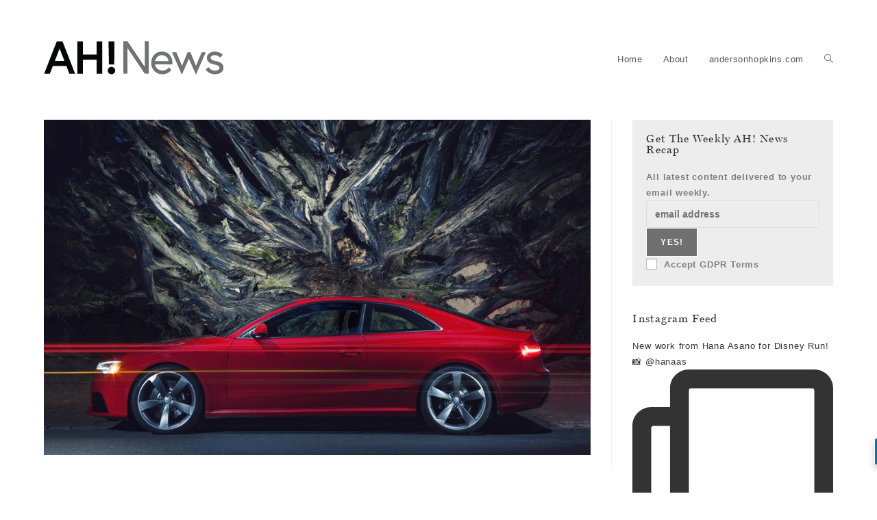

--- FILE ---
content_type: text/html; charset=UTF-8
request_url: https://blog.andersonhopkins.com/anderson-hopkins-now-representing-photographer-alex-bernstein/audi_rs51/
body_size: 20476
content:
<!DOCTYPE html>
<html class="html" lang="en-US">
<head>
	<meta charset="UTF-8">
	<link rel="profile" href="https://gmpg.org/xfn/11">

	<meta name='robots' content='index, follow, max-image-preview:large, max-snippet:-1, max-video-preview:-1' />
<meta name="viewport" content="width=device-width, initial-scale=1">
	<!-- This site is optimized with the Yoast SEO plugin v26.8 - https://yoast.com/product/yoast-seo-wordpress/ -->
	<title>Audi_RS51 - AH NEWS</title>
	<link rel="canonical" href="https://blog.andersonhopkins.com/anderson-hopkins-now-representing-photographer-alex-bernstein/audi_rs51/" />
	<meta property="og:locale" content="en_US" />
	<meta property="og:type" content="article" />
	<meta property="og:title" content="Audi_RS51 - AH NEWS" />
	<meta property="og:url" content="https://blog.andersonhopkins.com/anderson-hopkins-now-representing-photographer-alex-bernstein/audi_rs51/" />
	<meta property="og:site_name" content="AH NEWS" />
	<meta property="article:publisher" content="https://www.facebook.com/Anderson-Hopkins-30771679956/" />
	<meta property="og:image" content="https://blog.andersonhopkins.com/anderson-hopkins-now-representing-photographer-alex-bernstein/audi_rs51" />
	<meta property="og:image:width" content="1024" />
	<meta property="og:image:height" content="628" />
	<meta property="og:image:type" content="image/jpeg" />
	<meta name="twitter:card" content="summary_large_image" />
	<meta name="twitter:site" content="@andhopnyc" />
	<script type="application/ld+json" class="yoast-schema-graph">{"@context":"https://schema.org","@graph":[{"@type":"WebPage","@id":"https://blog.andersonhopkins.com/anderson-hopkins-now-representing-photographer-alex-bernstein/audi_rs51/","url":"https://blog.andersonhopkins.com/anderson-hopkins-now-representing-photographer-alex-bernstein/audi_rs51/","name":"Audi_RS51 - AH NEWS","isPartOf":{"@id":"https://blog.andersonhopkins.com/#website"},"primaryImageOfPage":{"@id":"https://blog.andersonhopkins.com/anderson-hopkins-now-representing-photographer-alex-bernstein/audi_rs51/#primaryimage"},"image":{"@id":"https://blog.andersonhopkins.com/anderson-hopkins-now-representing-photographer-alex-bernstein/audi_rs51/#primaryimage"},"thumbnailUrl":"https://blog.andersonhopkins.com/wp-content/uploads/2015/01/Audi_RS51.jpg","datePublished":"2015-01-13T15:01:16+00:00","breadcrumb":{"@id":"https://blog.andersonhopkins.com/anderson-hopkins-now-representing-photographer-alex-bernstein/audi_rs51/#breadcrumb"},"inLanguage":"en-US","potentialAction":[{"@type":"ReadAction","target":["https://blog.andersonhopkins.com/anderson-hopkins-now-representing-photographer-alex-bernstein/audi_rs51/"]}]},{"@type":"ImageObject","inLanguage":"en-US","@id":"https://blog.andersonhopkins.com/anderson-hopkins-now-representing-photographer-alex-bernstein/audi_rs51/#primaryimage","url":"https://blog.andersonhopkins.com/wp-content/uploads/2015/01/Audi_RS51.jpg","contentUrl":"https://blog.andersonhopkins.com/wp-content/uploads/2015/01/Audi_RS51.jpg","width":1024,"height":628},{"@type":"BreadcrumbList","@id":"https://blog.andersonhopkins.com/anderson-hopkins-now-representing-photographer-alex-bernstein/audi_rs51/#breadcrumb","itemListElement":[{"@type":"ListItem","position":1,"name":"Home","item":"https://blog.andersonhopkins.com/"},{"@type":"ListItem","position":2,"name":"Anderson Hopkins now representing photographer Alex Bernstein","item":"https://blog.andersonhopkins.com/anderson-hopkins-now-representing-photographer-alex-bernstein/"},{"@type":"ListItem","position":3,"name":"Audi_RS51"}]},{"@type":"WebSite","@id":"https://blog.andersonhopkins.com/#website","url":"https://blog.andersonhopkins.com/","name":"AH NEWS","description":"Anderson Hopkins","publisher":{"@id":"https://blog.andersonhopkins.com/#organization"},"potentialAction":[{"@type":"SearchAction","target":{"@type":"EntryPoint","urlTemplate":"https://blog.andersonhopkins.com/?s={search_term_string}"},"query-input":{"@type":"PropertyValueSpecification","valueRequired":true,"valueName":"search_term_string"}}],"inLanguage":"en-US"},{"@type":"Organization","@id":"https://blog.andersonhopkins.com/#organization","name":"AH NEWS","url":"https://blog.andersonhopkins.com/","logo":{"@type":"ImageObject","inLanguage":"en-US","@id":"https://blog.andersonhopkins.com/#/schema/logo/image/","url":"https://blog.andersonhopkins.com/wp-content/uploads/2019/04/AH-News-150.png","contentUrl":"https://blog.andersonhopkins.com/wp-content/uploads/2019/04/AH-News-150.png","width":523,"height":150,"caption":"AH NEWS"},"image":{"@id":"https://blog.andersonhopkins.com/#/schema/logo/image/"},"sameAs":["https://www.facebook.com/Anderson-Hopkins-30771679956/","https://x.com/andhopnyc","https://www.instagram.com/andersonhopkins/"]}]}</script>
	<!-- / Yoast SEO plugin. -->


<link rel='dns-prefetch' href='//stats.wp.com' />
<link rel='dns-prefetch' href='//v0.wordpress.com' />
<link rel='preconnect' href='//c0.wp.com' />
<link rel="alternate" type="application/rss+xml" title="AH NEWS &raquo; Feed" href="https://blog.andersonhopkins.com/feed/" />
<link rel="alternate" type="application/rss+xml" title="AH NEWS &raquo; Comments Feed" href="https://blog.andersonhopkins.com/comments/feed/" />
<link rel="alternate" title="oEmbed (JSON)" type="application/json+oembed" href="https://blog.andersonhopkins.com/wp-json/oembed/1.0/embed?url=https%3A%2F%2Fblog.andersonhopkins.com%2Fanderson-hopkins-now-representing-photographer-alex-bernstein%2Faudi_rs51%2F" />
<link rel="alternate" title="oEmbed (XML)" type="text/xml+oembed" href="https://blog.andersonhopkins.com/wp-json/oembed/1.0/embed?url=https%3A%2F%2Fblog.andersonhopkins.com%2Fanderson-hopkins-now-representing-photographer-alex-bernstein%2Faudi_rs51%2F&#038;format=xml" />
<style id='wp-img-auto-sizes-contain-inline-css'>
img:is([sizes=auto i],[sizes^="auto," i]){contain-intrinsic-size:3000px 1500px}
/*# sourceURL=wp-img-auto-sizes-contain-inline-css */
</style>
<link rel='stylesheet' id='sbi_styles-css' href='https://blog.andersonhopkins.com/wp-content/plugins/instagram-feed/css/sbi-styles.min.css?ver=6.10.0' media='all' />
<style id='wp-emoji-styles-inline-css'>

	img.wp-smiley, img.emoji {
		display: inline !important;
		border: none !important;
		box-shadow: none !important;
		height: 1em !important;
		width: 1em !important;
		margin: 0 0.07em !important;
		vertical-align: -0.1em !important;
		background: none !important;
		padding: 0 !important;
	}
/*# sourceURL=wp-emoji-styles-inline-css */
</style>
<link rel='stylesheet' id='wp-block-library-css' href='https://c0.wp.com/c/6.9/wp-includes/css/dist/block-library/style.min.css' media='all' />
<style id='wp-block-library-theme-inline-css'>
.wp-block-audio :where(figcaption){color:#555;font-size:13px;text-align:center}.is-dark-theme .wp-block-audio :where(figcaption){color:#ffffffa6}.wp-block-audio{margin:0 0 1em}.wp-block-code{border:1px solid #ccc;border-radius:4px;font-family:Menlo,Consolas,monaco,monospace;padding:.8em 1em}.wp-block-embed :where(figcaption){color:#555;font-size:13px;text-align:center}.is-dark-theme .wp-block-embed :where(figcaption){color:#ffffffa6}.wp-block-embed{margin:0 0 1em}.blocks-gallery-caption{color:#555;font-size:13px;text-align:center}.is-dark-theme .blocks-gallery-caption{color:#ffffffa6}:root :where(.wp-block-image figcaption){color:#555;font-size:13px;text-align:center}.is-dark-theme :root :where(.wp-block-image figcaption){color:#ffffffa6}.wp-block-image{margin:0 0 1em}.wp-block-pullquote{border-bottom:4px solid;border-top:4px solid;color:currentColor;margin-bottom:1.75em}.wp-block-pullquote :where(cite),.wp-block-pullquote :where(footer),.wp-block-pullquote__citation{color:currentColor;font-size:.8125em;font-style:normal;text-transform:uppercase}.wp-block-quote{border-left:.25em solid;margin:0 0 1.75em;padding-left:1em}.wp-block-quote cite,.wp-block-quote footer{color:currentColor;font-size:.8125em;font-style:normal;position:relative}.wp-block-quote:where(.has-text-align-right){border-left:none;border-right:.25em solid;padding-left:0;padding-right:1em}.wp-block-quote:where(.has-text-align-center){border:none;padding-left:0}.wp-block-quote.is-large,.wp-block-quote.is-style-large,.wp-block-quote:where(.is-style-plain){border:none}.wp-block-search .wp-block-search__label{font-weight:700}.wp-block-search__button{border:1px solid #ccc;padding:.375em .625em}:where(.wp-block-group.has-background){padding:1.25em 2.375em}.wp-block-separator.has-css-opacity{opacity:.4}.wp-block-separator{border:none;border-bottom:2px solid;margin-left:auto;margin-right:auto}.wp-block-separator.has-alpha-channel-opacity{opacity:1}.wp-block-separator:not(.is-style-wide):not(.is-style-dots){width:100px}.wp-block-separator.has-background:not(.is-style-dots){border-bottom:none;height:1px}.wp-block-separator.has-background:not(.is-style-wide):not(.is-style-dots){height:2px}.wp-block-table{margin:0 0 1em}.wp-block-table td,.wp-block-table th{word-break:normal}.wp-block-table :where(figcaption){color:#555;font-size:13px;text-align:center}.is-dark-theme .wp-block-table :where(figcaption){color:#ffffffa6}.wp-block-video :where(figcaption){color:#555;font-size:13px;text-align:center}.is-dark-theme .wp-block-video :where(figcaption){color:#ffffffa6}.wp-block-video{margin:0 0 1em}:root :where(.wp-block-template-part.has-background){margin-bottom:0;margin-top:0;padding:1.25em 2.375em}
/*# sourceURL=/wp-includes/css/dist/block-library/theme.min.css */
</style>
<style id='classic-theme-styles-inline-css'>
/*! This file is auto-generated */
.wp-block-button__link{color:#fff;background-color:#32373c;border-radius:9999px;box-shadow:none;text-decoration:none;padding:calc(.667em + 2px) calc(1.333em + 2px);font-size:1.125em}.wp-block-file__button{background:#32373c;color:#fff;text-decoration:none}
/*# sourceURL=/wp-includes/css/classic-themes.min.css */
</style>
<link rel='stylesheet' id='mediaelement-css' href='https://c0.wp.com/c/6.9/wp-includes/js/mediaelement/mediaelementplayer-legacy.min.css' media='all' />
<link rel='stylesheet' id='wp-mediaelement-css' href='https://c0.wp.com/c/6.9/wp-includes/js/mediaelement/wp-mediaelement.min.css' media='all' />
<style id='jetpack-sharing-buttons-style-inline-css'>
.jetpack-sharing-buttons__services-list{display:flex;flex-direction:row;flex-wrap:wrap;gap:0;list-style-type:none;margin:5px;padding:0}.jetpack-sharing-buttons__services-list.has-small-icon-size{font-size:12px}.jetpack-sharing-buttons__services-list.has-normal-icon-size{font-size:16px}.jetpack-sharing-buttons__services-list.has-large-icon-size{font-size:24px}.jetpack-sharing-buttons__services-list.has-huge-icon-size{font-size:36px}@media print{.jetpack-sharing-buttons__services-list{display:none!important}}.editor-styles-wrapper .wp-block-jetpack-sharing-buttons{gap:0;padding-inline-start:0}ul.jetpack-sharing-buttons__services-list.has-background{padding:1.25em 2.375em}
/*# sourceURL=https://blog.andersonhopkins.com/wp-content/plugins/jetpack/_inc/blocks/sharing-buttons/view.css */
</style>
<style id='global-styles-inline-css'>
:root{--wp--preset--aspect-ratio--square: 1;--wp--preset--aspect-ratio--4-3: 4/3;--wp--preset--aspect-ratio--3-4: 3/4;--wp--preset--aspect-ratio--3-2: 3/2;--wp--preset--aspect-ratio--2-3: 2/3;--wp--preset--aspect-ratio--16-9: 16/9;--wp--preset--aspect-ratio--9-16: 9/16;--wp--preset--color--black: #000000;--wp--preset--color--cyan-bluish-gray: #abb8c3;--wp--preset--color--white: #ffffff;--wp--preset--color--pale-pink: #f78da7;--wp--preset--color--vivid-red: #cf2e2e;--wp--preset--color--luminous-vivid-orange: #ff6900;--wp--preset--color--luminous-vivid-amber: #fcb900;--wp--preset--color--light-green-cyan: #7bdcb5;--wp--preset--color--vivid-green-cyan: #00d084;--wp--preset--color--pale-cyan-blue: #8ed1fc;--wp--preset--color--vivid-cyan-blue: #0693e3;--wp--preset--color--vivid-purple: #9b51e0;--wp--preset--gradient--vivid-cyan-blue-to-vivid-purple: linear-gradient(135deg,rgb(6,147,227) 0%,rgb(155,81,224) 100%);--wp--preset--gradient--light-green-cyan-to-vivid-green-cyan: linear-gradient(135deg,rgb(122,220,180) 0%,rgb(0,208,130) 100%);--wp--preset--gradient--luminous-vivid-amber-to-luminous-vivid-orange: linear-gradient(135deg,rgb(252,185,0) 0%,rgb(255,105,0) 100%);--wp--preset--gradient--luminous-vivid-orange-to-vivid-red: linear-gradient(135deg,rgb(255,105,0) 0%,rgb(207,46,46) 100%);--wp--preset--gradient--very-light-gray-to-cyan-bluish-gray: linear-gradient(135deg,rgb(238,238,238) 0%,rgb(169,184,195) 100%);--wp--preset--gradient--cool-to-warm-spectrum: linear-gradient(135deg,rgb(74,234,220) 0%,rgb(151,120,209) 20%,rgb(207,42,186) 40%,rgb(238,44,130) 60%,rgb(251,105,98) 80%,rgb(254,248,76) 100%);--wp--preset--gradient--blush-light-purple: linear-gradient(135deg,rgb(255,206,236) 0%,rgb(152,150,240) 100%);--wp--preset--gradient--blush-bordeaux: linear-gradient(135deg,rgb(254,205,165) 0%,rgb(254,45,45) 50%,rgb(107,0,62) 100%);--wp--preset--gradient--luminous-dusk: linear-gradient(135deg,rgb(255,203,112) 0%,rgb(199,81,192) 50%,rgb(65,88,208) 100%);--wp--preset--gradient--pale-ocean: linear-gradient(135deg,rgb(255,245,203) 0%,rgb(182,227,212) 50%,rgb(51,167,181) 100%);--wp--preset--gradient--electric-grass: linear-gradient(135deg,rgb(202,248,128) 0%,rgb(113,206,126) 100%);--wp--preset--gradient--midnight: linear-gradient(135deg,rgb(2,3,129) 0%,rgb(40,116,252) 100%);--wp--preset--font-size--small: 13px;--wp--preset--font-size--medium: 20px;--wp--preset--font-size--large: 36px;--wp--preset--font-size--x-large: 42px;--wp--preset--spacing--20: 0.44rem;--wp--preset--spacing--30: 0.67rem;--wp--preset--spacing--40: 1rem;--wp--preset--spacing--50: 1.5rem;--wp--preset--spacing--60: 2.25rem;--wp--preset--spacing--70: 3.38rem;--wp--preset--spacing--80: 5.06rem;--wp--preset--shadow--natural: 6px 6px 9px rgba(0, 0, 0, 0.2);--wp--preset--shadow--deep: 12px 12px 50px rgba(0, 0, 0, 0.4);--wp--preset--shadow--sharp: 6px 6px 0px rgba(0, 0, 0, 0.2);--wp--preset--shadow--outlined: 6px 6px 0px -3px rgb(255, 255, 255), 6px 6px rgb(0, 0, 0);--wp--preset--shadow--crisp: 6px 6px 0px rgb(0, 0, 0);}:where(.is-layout-flex){gap: 0.5em;}:where(.is-layout-grid){gap: 0.5em;}body .is-layout-flex{display: flex;}.is-layout-flex{flex-wrap: wrap;align-items: center;}.is-layout-flex > :is(*, div){margin: 0;}body .is-layout-grid{display: grid;}.is-layout-grid > :is(*, div){margin: 0;}:where(.wp-block-columns.is-layout-flex){gap: 2em;}:where(.wp-block-columns.is-layout-grid){gap: 2em;}:where(.wp-block-post-template.is-layout-flex){gap: 1.25em;}:where(.wp-block-post-template.is-layout-grid){gap: 1.25em;}.has-black-color{color: var(--wp--preset--color--black) !important;}.has-cyan-bluish-gray-color{color: var(--wp--preset--color--cyan-bluish-gray) !important;}.has-white-color{color: var(--wp--preset--color--white) !important;}.has-pale-pink-color{color: var(--wp--preset--color--pale-pink) !important;}.has-vivid-red-color{color: var(--wp--preset--color--vivid-red) !important;}.has-luminous-vivid-orange-color{color: var(--wp--preset--color--luminous-vivid-orange) !important;}.has-luminous-vivid-amber-color{color: var(--wp--preset--color--luminous-vivid-amber) !important;}.has-light-green-cyan-color{color: var(--wp--preset--color--light-green-cyan) !important;}.has-vivid-green-cyan-color{color: var(--wp--preset--color--vivid-green-cyan) !important;}.has-pale-cyan-blue-color{color: var(--wp--preset--color--pale-cyan-blue) !important;}.has-vivid-cyan-blue-color{color: var(--wp--preset--color--vivid-cyan-blue) !important;}.has-vivid-purple-color{color: var(--wp--preset--color--vivid-purple) !important;}.has-black-background-color{background-color: var(--wp--preset--color--black) !important;}.has-cyan-bluish-gray-background-color{background-color: var(--wp--preset--color--cyan-bluish-gray) !important;}.has-white-background-color{background-color: var(--wp--preset--color--white) !important;}.has-pale-pink-background-color{background-color: var(--wp--preset--color--pale-pink) !important;}.has-vivid-red-background-color{background-color: var(--wp--preset--color--vivid-red) !important;}.has-luminous-vivid-orange-background-color{background-color: var(--wp--preset--color--luminous-vivid-orange) !important;}.has-luminous-vivid-amber-background-color{background-color: var(--wp--preset--color--luminous-vivid-amber) !important;}.has-light-green-cyan-background-color{background-color: var(--wp--preset--color--light-green-cyan) !important;}.has-vivid-green-cyan-background-color{background-color: var(--wp--preset--color--vivid-green-cyan) !important;}.has-pale-cyan-blue-background-color{background-color: var(--wp--preset--color--pale-cyan-blue) !important;}.has-vivid-cyan-blue-background-color{background-color: var(--wp--preset--color--vivid-cyan-blue) !important;}.has-vivid-purple-background-color{background-color: var(--wp--preset--color--vivid-purple) !important;}.has-black-border-color{border-color: var(--wp--preset--color--black) !important;}.has-cyan-bluish-gray-border-color{border-color: var(--wp--preset--color--cyan-bluish-gray) !important;}.has-white-border-color{border-color: var(--wp--preset--color--white) !important;}.has-pale-pink-border-color{border-color: var(--wp--preset--color--pale-pink) !important;}.has-vivid-red-border-color{border-color: var(--wp--preset--color--vivid-red) !important;}.has-luminous-vivid-orange-border-color{border-color: var(--wp--preset--color--luminous-vivid-orange) !important;}.has-luminous-vivid-amber-border-color{border-color: var(--wp--preset--color--luminous-vivid-amber) !important;}.has-light-green-cyan-border-color{border-color: var(--wp--preset--color--light-green-cyan) !important;}.has-vivid-green-cyan-border-color{border-color: var(--wp--preset--color--vivid-green-cyan) !important;}.has-pale-cyan-blue-border-color{border-color: var(--wp--preset--color--pale-cyan-blue) !important;}.has-vivid-cyan-blue-border-color{border-color: var(--wp--preset--color--vivid-cyan-blue) !important;}.has-vivid-purple-border-color{border-color: var(--wp--preset--color--vivid-purple) !important;}.has-vivid-cyan-blue-to-vivid-purple-gradient-background{background: var(--wp--preset--gradient--vivid-cyan-blue-to-vivid-purple) !important;}.has-light-green-cyan-to-vivid-green-cyan-gradient-background{background: var(--wp--preset--gradient--light-green-cyan-to-vivid-green-cyan) !important;}.has-luminous-vivid-amber-to-luminous-vivid-orange-gradient-background{background: var(--wp--preset--gradient--luminous-vivid-amber-to-luminous-vivid-orange) !important;}.has-luminous-vivid-orange-to-vivid-red-gradient-background{background: var(--wp--preset--gradient--luminous-vivid-orange-to-vivid-red) !important;}.has-very-light-gray-to-cyan-bluish-gray-gradient-background{background: var(--wp--preset--gradient--very-light-gray-to-cyan-bluish-gray) !important;}.has-cool-to-warm-spectrum-gradient-background{background: var(--wp--preset--gradient--cool-to-warm-spectrum) !important;}.has-blush-light-purple-gradient-background{background: var(--wp--preset--gradient--blush-light-purple) !important;}.has-blush-bordeaux-gradient-background{background: var(--wp--preset--gradient--blush-bordeaux) !important;}.has-luminous-dusk-gradient-background{background: var(--wp--preset--gradient--luminous-dusk) !important;}.has-pale-ocean-gradient-background{background: var(--wp--preset--gradient--pale-ocean) !important;}.has-electric-grass-gradient-background{background: var(--wp--preset--gradient--electric-grass) !important;}.has-midnight-gradient-background{background: var(--wp--preset--gradient--midnight) !important;}.has-small-font-size{font-size: var(--wp--preset--font-size--small) !important;}.has-medium-font-size{font-size: var(--wp--preset--font-size--medium) !important;}.has-large-font-size{font-size: var(--wp--preset--font-size--large) !important;}.has-x-large-font-size{font-size: var(--wp--preset--font-size--x-large) !important;}
:where(.wp-block-post-template.is-layout-flex){gap: 1.25em;}:where(.wp-block-post-template.is-layout-grid){gap: 1.25em;}
:where(.wp-block-term-template.is-layout-flex){gap: 1.25em;}:where(.wp-block-term-template.is-layout-grid){gap: 1.25em;}
:where(.wp-block-columns.is-layout-flex){gap: 2em;}:where(.wp-block-columns.is-layout-grid){gap: 2em;}
:root :where(.wp-block-pullquote){font-size: 1.5em;line-height: 1.6;}
/*# sourceURL=global-styles-inline-css */
</style>
<link rel='stylesheet' id='cmplz-general-css' href='https://blog.andersonhopkins.com/wp-content/plugins/complianz-gdpr/assets/css/cookieblocker.min.css?ver=1768346975' media='all' />
<link rel='stylesheet' id='oceanwp-style-css' href='https://blog.andersonhopkins.com/wp-content/themes/oceanwp/assets/css/style.min.css?ver=1.0' media='all' />
<link rel='stylesheet' id='child-style-css' href='https://blog.andersonhopkins.com/wp-content/themes/AH%20Blog%20Child%20Theme/style.css?ver=55f0c6bfa5907b15eb6ee2cf1a473e59' media='all' />
<link rel='stylesheet' id='font-awesome-css' href='https://blog.andersonhopkins.com/wp-content/themes/oceanwp/assets/fonts/fontawesome/css/all.min.css?ver=6.7.2' media='all' />
<link rel='stylesheet' id='simple-line-icons-css' href='https://blog.andersonhopkins.com/wp-content/themes/oceanwp/assets/css/third/simple-line-icons.min.css?ver=2.4.0' media='all' />
<link rel='stylesheet' id='oe-widgets-style-css' href='https://blog.andersonhopkins.com/wp-content/plugins/ocean-extra/assets/css/widgets.css?ver=55f0c6bfa5907b15eb6ee2cf1a473e59' media='all' />
<link rel='stylesheet' id='oss-social-share-style-css' href='https://blog.andersonhopkins.com/wp-content/plugins/ocean-social-sharing/assets/css/style.min.css?ver=55f0c6bfa5907b15eb6ee2cf1a473e59' media='all' />
<link rel='stylesheet' id='oig-style-css' href='https://blog.andersonhopkins.com/wp-content/plugins/ocean-instagram/assets/css/style.min.css?ver=55f0c6bfa5907b15eb6ee2cf1a473e59' media='all' />
<script src="https://c0.wp.com/c/6.9/wp-includes/js/jquery/jquery.min.js" id="jquery-core-js"></script>
<script src="https://c0.wp.com/c/6.9/wp-includes/js/jquery/jquery-migrate.min.js" id="jquery-migrate-js"></script>
<link rel="https://api.w.org/" href="https://blog.andersonhopkins.com/wp-json/" /><link rel="alternate" title="JSON" type="application/json" href="https://blog.andersonhopkins.com/wp-json/wp/v2/media/14583" /><link rel="EditURI" type="application/rsd+xml" title="RSD" href="https://blog.andersonhopkins.com/xmlrpc.php?rsd" />
	<style>img#wpstats{display:none}</style>
		<meta name="generator" content="Elementor 3.34.2; features: e_font_icon_svg, additional_custom_breakpoints; settings: css_print_method-external, google_font-enabled, font_display-auto">
			<style>
				.e-con.e-parent:nth-of-type(n+4):not(.e-lazyloaded):not(.e-no-lazyload),
				.e-con.e-parent:nth-of-type(n+4):not(.e-lazyloaded):not(.e-no-lazyload) * {
					background-image: none !important;
				}
				@media screen and (max-height: 1024px) {
					.e-con.e-parent:nth-of-type(n+3):not(.e-lazyloaded):not(.e-no-lazyload),
					.e-con.e-parent:nth-of-type(n+3):not(.e-lazyloaded):not(.e-no-lazyload) * {
						background-image: none !important;
					}
				}
				@media screen and (max-height: 640px) {
					.e-con.e-parent:nth-of-type(n+2):not(.e-lazyloaded):not(.e-no-lazyload),
					.e-con.e-parent:nth-of-type(n+2):not(.e-lazyloaded):not(.e-no-lazyload) * {
						background-image: none !important;
					}
				}
			</style>
			<link rel="icon" href="https://blog.andersonhopkins.com/wp-content/uploads/2019/05/AH-logo-sq.png" sizes="32x32" />
<link rel="icon" href="https://blog.andersonhopkins.com/wp-content/uploads/2019/05/AH-logo-sq.png" sizes="192x192" />
<link rel="apple-touch-icon" href="https://blog.andersonhopkins.com/wp-content/uploads/2019/05/AH-logo-sq.png" />
<meta name="msapplication-TileImage" content="https://blog.andersonhopkins.com/wp-content/uploads/2019/05/AH-logo-sq.png" />
<!-- BEGIN Adobe Fonts for WordPress --><script>
  (function(d) {
    var config = {
      kitId: 'rex5vqr',
      scriptTimeout: 3000,
      async: true
    },
    h=d.documentElement,t=setTimeout(function(){h.className=h.className.replace(/\bwf-loading\b/g,"")+" wf-inactive";},config.scriptTimeout),tk=d.createElement("script"),f=false,s=d.getElementsByTagName("script")[0],a;h.className+=" wf-loading";tk.src='https://use.typekit.net/'+config.kitId+'.js';tk.async=true;tk.onload=tk.onreadystatechange=function(){a=this.readyState;if(f||a&&a!="complete"&&a!="loaded")return;f=true;clearTimeout(t);try{Typekit.load(config)}catch(e){}};s.parentNode.insertBefore(tk,s)
  })(document);
</script><style type='text/css'>/* typekit fonts */


h1, h2, h3, h4, h5, h6 {
font-family: "europa", sans-serif;
}

p {
	  font-family: "miller-banner", serif;
}
</style><!-- END Adobe Fonts for WordPress -->		<style id="wp-custom-css">
			.wp-embed-aspect-16-9 .embed-vimeo{padding-top:51.25%}/*sidebar widgets */.widget-title{font-family:"miller-banner",serif;font-weight:700;border-width:0 0 0 0;border-style:solid;border-color:#ffffff;letter-spacing:.05em;padding-left:0;margin:0 0 20px;text-transform:capitalize}.oceanwp-widget-recent-posts-li,.widget_categories li,.widget_recent_entries li,.widget_archive li,.widget_recent_comments li,.widget-recent-posts-icons li,.site-footer .widget_nav_menu li{padding:6px 0;border-bottom:0 solid #e9e9e9}#ocean_mailchimp-2{font-weight:700;font-family:"europa-regular",sans-serif;padding:20px;background:#EDEDED}.oceanwp-instagram-link a{border-bottom:0 solid;text-transform:lowercase}/*blog posts*//* hide this .blog-entry.post .blog-entry-header .entry-title a{margin-left:10px}ul.meta li{margin-left:10px}to here *//*photo carousel full screen-hide the titles and captions*/.jp-carousel-info-extra,.jp-carousel-image-meta{display:none}ul.meta li i{display:none}ul.meta li{font-size:14px;font-weight:600}.single .entry-title{font-size:24px;padding:0 0 20px;margin:0 0 5px;border-bottom:0 solid #f1f1f1;letter-spacing:.6px}.blog-entry-readmore{display:none}ul,ol .wp-block-gallery{margin-left:3px}/* buttons */form input[type="text"],form input[type="password"],form input[type="email"],form input[type="url"],form input[type="date"],form input[type="month"],form input[type="time"],form input[type="datetime"],form input[type="datetime-local"],form input[type="week"],form input[type="number"],form input[type="search"],form input[type="tel"],form input[type="color"],form select,form textarea{border-radius:0}/* footer #footer-widgets .container{width:100%;max-width:100%}*/#footer-widgets p{font-family:"europa-regular",sans-serif}.footer-box #ocean_social-2{text-align:right}.footer-box #text-5{text-align:right}		</style>
		<!-- OceanWP CSS -->
<style type="text/css">
/* Colors */a:hover,a.light:hover,.theme-heading .text::before,.theme-heading .text::after,#top-bar-content >a:hover,#top-bar-social li.oceanwp-email a:hover,#site-navigation-wrap .dropdown-menu >li >a:hover,#site-header.medium-header #medium-searchform button:hover,.oceanwp-mobile-menu-icon a:hover,.blog-entry.post .blog-entry-header .entry-title a:hover,.blog-entry.post .blog-entry-readmore a:hover,.blog-entry.thumbnail-entry .blog-entry-category a,ul.meta li a:hover,.dropcap,.single nav.post-navigation .nav-links .title,body .related-post-title a:hover,body #wp-calendar caption,body .contact-info-widget.default i,body .contact-info-widget.big-icons i,body .custom-links-widget .oceanwp-custom-links li a:hover,body .custom-links-widget .oceanwp-custom-links li a:hover:before,body .posts-thumbnails-widget li a:hover,body .social-widget li.oceanwp-email a:hover,.comment-author .comment-meta .comment-reply-link,#respond #cancel-comment-reply-link:hover,#footer-widgets .footer-box a:hover,#footer-bottom a:hover,#footer-bottom #footer-bottom-menu a:hover,.sidr a:hover,.sidr-class-dropdown-toggle:hover,.sidr-class-menu-item-has-children.active >a,.sidr-class-menu-item-has-children.active >a >.sidr-class-dropdown-toggle,input[type=checkbox]:checked:before{color:#707070}.single nav.post-navigation .nav-links .title .owp-icon use,.blog-entry.post .blog-entry-readmore a:hover .owp-icon use,body .contact-info-widget.default .owp-icon use,body .contact-info-widget.big-icons .owp-icon use{stroke:#707070}input[type="button"],input[type="reset"],input[type="submit"],button[type="submit"],.button,#site-navigation-wrap .dropdown-menu >li.btn >a >span,.thumbnail:hover i,.thumbnail:hover .link-post-svg-icon,.post-quote-content,.omw-modal .omw-close-modal,body .contact-info-widget.big-icons li:hover i,body .contact-info-widget.big-icons li:hover .owp-icon,body div.wpforms-container-full .wpforms-form input[type=submit],body div.wpforms-container-full .wpforms-form button[type=submit],body div.wpforms-container-full .wpforms-form .wpforms-page-button,.woocommerce-cart .wp-element-button,.woocommerce-checkout .wp-element-button,.wp-block-button__link{background-color:#707070}.widget-title{border-color:#707070}blockquote{border-color:#707070}.wp-block-quote{border-color:#707070}#searchform-dropdown{border-color:#707070}.dropdown-menu .sub-menu{border-color:#707070}.blog-entry.large-entry .blog-entry-readmore a:hover{border-color:#707070}.oceanwp-newsletter-form-wrap input[type="email"]:focus{border-color:#707070}.social-widget li.oceanwp-email a:hover{border-color:#707070}#respond #cancel-comment-reply-link:hover{border-color:#707070}body .contact-info-widget.big-icons li:hover i{border-color:#707070}body .contact-info-widget.big-icons li:hover .owp-icon{border-color:#707070}#footer-widgets .oceanwp-newsletter-form-wrap input[type="email"]:focus{border-color:#707070}input[type="button"]:hover,input[type="reset"]:hover,input[type="submit"]:hover,button[type="submit"]:hover,input[type="button"]:focus,input[type="reset"]:focus,input[type="submit"]:focus,button[type="submit"]:focus,.button:hover,.button:focus,#site-navigation-wrap .dropdown-menu >li.btn >a:hover >span,.post-quote-author,.omw-modal .omw-close-modal:hover,body div.wpforms-container-full .wpforms-form input[type=submit]:hover,body div.wpforms-container-full .wpforms-form button[type=submit]:hover,body div.wpforms-container-full .wpforms-form .wpforms-page-button:hover,.woocommerce-cart .wp-element-button:hover,.woocommerce-checkout .wp-element-button:hover,.wp-block-button__link:hover{background-color:#cccaca}a:hover{color:#cccaca}a:hover .owp-icon use{stroke:#cccaca}body .theme-button,body input[type="submit"],body button[type="submit"],body button,body .button,body div.wpforms-container-full .wpforms-form input[type=submit],body div.wpforms-container-full .wpforms-form button[type=submit],body div.wpforms-container-full .wpforms-form .wpforms-page-button,.woocommerce-cart .wp-element-button,.woocommerce-checkout .wp-element-button,.wp-block-button__link{border-color:#ffffff}body .theme-button:hover,body input[type="submit"]:hover,body button[type="submit"]:hover,body button:hover,body .button:hover,body div.wpforms-container-full .wpforms-form input[type=submit]:hover,body div.wpforms-container-full .wpforms-form input[type=submit]:active,body div.wpforms-container-full .wpforms-form button[type=submit]:hover,body div.wpforms-container-full .wpforms-form button[type=submit]:active,body div.wpforms-container-full .wpforms-form .wpforms-page-button:hover,body div.wpforms-container-full .wpforms-form .wpforms-page-button:active,.woocommerce-cart .wp-element-button:hover,.woocommerce-checkout .wp-element-button:hover,.wp-block-button__link:hover{border-color:#ffffff}body{color:#7f7f7f}/* OceanWP Style Settings CSS */.theme-button,input[type="submit"],button[type="submit"],button,.button,body div.wpforms-container-full .wpforms-form input[type=submit],body div.wpforms-container-full .wpforms-form button[type=submit],body div.wpforms-container-full .wpforms-form .wpforms-page-button{border-style:solid}.theme-button,input[type="submit"],button[type="submit"],button,.button,body div.wpforms-container-full .wpforms-form input[type=submit],body div.wpforms-container-full .wpforms-form button[type=submit],body div.wpforms-container-full .wpforms-form .wpforms-page-button{border-width:1px}form input[type="text"],form input[type="password"],form input[type="email"],form input[type="url"],form input[type="date"],form input[type="month"],form input[type="time"],form input[type="datetime"],form input[type="datetime-local"],form input[type="week"],form input[type="number"],form input[type="search"],form input[type="tel"],form input[type="color"],form select,form textarea,.woocommerce .woocommerce-checkout .select2-container--default .select2-selection--single{border-style:solid}body div.wpforms-container-full .wpforms-form input[type=date],body div.wpforms-container-full .wpforms-form input[type=datetime],body div.wpforms-container-full .wpforms-form input[type=datetime-local],body div.wpforms-container-full .wpforms-form input[type=email],body div.wpforms-container-full .wpforms-form input[type=month],body div.wpforms-container-full .wpforms-form input[type=number],body div.wpforms-container-full .wpforms-form input[type=password],body div.wpforms-container-full .wpforms-form input[type=range],body div.wpforms-container-full .wpforms-form input[type=search],body div.wpforms-container-full .wpforms-form input[type=tel],body div.wpforms-container-full .wpforms-form input[type=text],body div.wpforms-container-full .wpforms-form input[type=time],body div.wpforms-container-full .wpforms-form input[type=url],body div.wpforms-container-full .wpforms-form input[type=week],body div.wpforms-container-full .wpforms-form select,body div.wpforms-container-full .wpforms-form textarea{border-style:solid}form input[type="text"],form input[type="password"],form input[type="email"],form input[type="url"],form input[type="date"],form input[type="month"],form input[type="time"],form input[type="datetime"],form input[type="datetime-local"],form input[type="week"],form input[type="number"],form input[type="search"],form input[type="tel"],form input[type="color"],form select,form textarea{border-radius:3px}body div.wpforms-container-full .wpforms-form input[type=date],body div.wpforms-container-full .wpforms-form input[type=datetime],body div.wpforms-container-full .wpforms-form input[type=datetime-local],body div.wpforms-container-full .wpforms-form input[type=email],body div.wpforms-container-full .wpforms-form input[type=month],body div.wpforms-container-full .wpforms-form input[type=number],body div.wpforms-container-full .wpforms-form input[type=password],body div.wpforms-container-full .wpforms-form input[type=range],body div.wpforms-container-full .wpforms-form input[type=search],body div.wpforms-container-full .wpforms-form input[type=tel],body div.wpforms-container-full .wpforms-form input[type=text],body div.wpforms-container-full .wpforms-form input[type=time],body div.wpforms-container-full .wpforms-form input[type=url],body div.wpforms-container-full .wpforms-form input[type=week],body div.wpforms-container-full .wpforms-form select,body div.wpforms-container-full .wpforms-form textarea{border-radius:3px}#scroll-top{bottom:54px}#scroll-top{width:21px;height:21px;line-height:21px}/* Header */#site-header-inner{padding:50px 0 0 0}#site-header.has-header-media .overlay-header-media{background-color:rgba(0,0,0,0.5)}#site-header #site-logo #site-logo-inner a img,#site-header.center-header #site-navigation-wrap .middle-site-logo a img{max-height:161px}#site-navigation-wrap .dropdown-menu >li >a:hover,.oceanwp-mobile-menu-icon a:hover,#searchform-header-replace-close:hover{color:#cccaca}#site-navigation-wrap .dropdown-menu >li >a:hover .owp-icon use,.oceanwp-mobile-menu-icon a:hover .owp-icon use,#searchform-header-replace-close:hover .owp-icon use{stroke:#cccaca}.oceanwp-social-menu.simple-social ul li a{background-color:#dd9933}body .sidr a:hover,body .sidr-class-dropdown-toggle:hover,body .sidr-class-dropdown-toggle .fa,body .sidr-class-menu-item-has-children.active >a,body .sidr-class-menu-item-has-children.active >a >.sidr-class-dropdown-toggle,#mobile-dropdown ul li a:hover,#mobile-dropdown ul li a .dropdown-toggle:hover,#mobile-dropdown .menu-item-has-children.active >a,#mobile-dropdown .menu-item-has-children.active >a >.dropdown-toggle,#mobile-fullscreen ul li a:hover,#mobile-fullscreen .oceanwp-social-menu.simple-social ul li a:hover{color:#cccaca}#mobile-fullscreen a.close:hover .close-icon-inner,#mobile-fullscreen a.close:hover .close-icon-inner::after{background-color:#cccaca}/* Topbar */#top-bar{padding:8px 40px 8px 25px}#top-bar-social li a{font-size:18px}#top-bar-social li a{color:#cccaca}#top-bar-social li a .owp-icon use{stroke:#cccaca}/* Blog CSS */.blog-entry.post .blog-entry-header .entry-title a{color:#000000}.blog-entry.post .blog-entry-readmore a{color:#454444}.single-post .entry-title{color:#000000}.ocean-single-post-header ul.meta-item li a:hover{color:#333333}/* Footer Widgets */#footer-widgets{background-color:#fcfcfc}#footer-widgets .footer-box a,#footer-widgets a{color:#252525}#footer-widgets .footer-box a:hover,#footer-widgets a:hover{color:#cccaca}/* Footer Copyright */#footer-bottom{background-color:#252525}#footer-bottom a:hover,#footer-bottom #footer-bottom-menu a:hover{color:#cccaca}/* Typography */body{font-size:14px;line-height:1.8;letter-spacing:.8px}h1,h2,h3,h4,h5,h6,.theme-heading,.widget-title,.oceanwp-widget-recent-posts-title,.comment-reply-title,.entry-title,.sidebar-box .widget-title{line-height:1.4;letter-spacing:.1px}h1{font-size:23px;line-height:1.4}h2{font-size:20px;line-height:1.4}h3{font-size:18px;line-height:1.4}h4{font-size:17px;line-height:1.4}h5{font-size:14px;line-height:1.4}h6{font-size:15px;line-height:1.4}.page-header .page-header-title,.page-header.background-image-page-header .page-header-title{font-size:32px;line-height:1.4}.page-header .page-subheading{font-size:15px;line-height:1.8}.site-breadcrumbs,.site-breadcrumbs a{font-size:13px;line-height:1.4}#top-bar-content,#top-bar-social-alt{font-size:16px;line-height:1.8}#site-logo a.site-logo-text{font-size:24px;line-height:1.8}.dropdown-menu ul li a.menu-link,#site-header.full_screen-header .fs-dropdown-menu ul.sub-menu li a{font-size:12px;line-height:1.2;letter-spacing:.6px}.sidr-class-dropdown-menu li a,a.sidr-class-toggle-sidr-close,#mobile-dropdown ul li a,body #mobile-fullscreen ul li a{font-size:15px;line-height:1.8}.blog-entry.post .blog-entry-header .entry-title a{font-size:24px;line-height:1.4;font-weight:400}.blog-entry.post .blog-entry-readmore a{font-size:14px;letter-spacing:9.1px}.ocean-single-post-header .single-post-title{font-size:34px;line-height:1.4;letter-spacing:.6px}.ocean-single-post-header ul.meta-item li,.ocean-single-post-header ul.meta-item li a{font-size:13px;line-height:1.4;letter-spacing:.6px}.ocean-single-post-header .post-author-name,.ocean-single-post-header .post-author-name a{font-size:14px;line-height:1.4;letter-spacing:.6px}.ocean-single-post-header .post-author-description{font-size:12px;line-height:1.4;letter-spacing:.6px}.single-post .entry-title{line-height:1.4;letter-spacing:.6px;font-weight:400}.single-post ul.meta li,.single-post ul.meta li a{font-size:14px;line-height:1.4;letter-spacing:.6px}.sidebar-box .widget-title,.sidebar-box.widget_block .wp-block-heading{font-size:16px;line-height:1;letter-spacing:1.1px;font-weight:400}#footer-widgets .footer-box .widget-title{font-size:13px;line-height:1;letter-spacing:1px}#footer-bottom #copyright{font-size:12px;line-height:1}#footer-bottom #footer-bottom-menu{font-size:12px;line-height:1}.woocommerce-store-notice.demo_store{line-height:2;letter-spacing:1.5px}.demo_store .woocommerce-store-notice__dismiss-link{line-height:2;letter-spacing:1.5px}.woocommerce ul.products li.product li.title h2,.woocommerce ul.products li.product li.title a{font-size:14px;line-height:1.5}.woocommerce ul.products li.product li.category,.woocommerce ul.products li.product li.category a{font-size:12px;line-height:1}.woocommerce ul.products li.product .price{font-size:18px;line-height:1}.woocommerce ul.products li.product .button,.woocommerce ul.products li.product .product-inner .added_to_cart{font-size:12px;line-height:1.5;letter-spacing:1px}.woocommerce ul.products li.owp-woo-cond-notice span,.woocommerce ul.products li.owp-woo-cond-notice a{font-size:16px;line-height:1;letter-spacing:1px;font-weight:600;text-transform:capitalize}.woocommerce div.product .product_title{font-size:24px;line-height:1.4;letter-spacing:.6px}.woocommerce div.product p.price{font-size:36px;line-height:1}.woocommerce .owp-btn-normal .summary form button.button,.woocommerce .owp-btn-big .summary form button.button,.woocommerce .owp-btn-very-big .summary form button.button{font-size:12px;line-height:1.5;letter-spacing:1px;text-transform:uppercase}.woocommerce div.owp-woo-single-cond-notice span,.woocommerce div.owp-woo-single-cond-notice a{font-size:18px;line-height:2;letter-spacing:1.5px;font-weight:600;text-transform:capitalize}.ocean-preloader--active .preloader-after-content{font-size:20px;line-height:1.8;letter-spacing:.6px}
</style></head>

<body data-rsssl=1 class="attachment wp-singular attachment-template-default single single-attachment postid-14583 attachmentid-14583 attachment-jpeg wp-custom-logo wp-embed-responsive wp-theme-oceanwp wp-child-theme-AHBlogChildTheme oceanwp-theme fullscreen-mobile no-header-border default-breakpoint has-sidebar content-right-sidebar page-header-disabled has-parallax-footer elementor-default elementor-kit-40187" itemscope="itemscope" itemtype="https://schema.org/WebPage">

	
	
	<div id="outer-wrap" class="site clr">

		<a class="skip-link screen-reader-text" href="#main">Skip to content</a>

		
		<div id="wrap" class="clr">

			
			
<header id="site-header" class="minimal-header clr" data-height="74" itemscope="itemscope" itemtype="https://schema.org/WPHeader" role="banner">

	
					
			<div id="site-header-inner" class="clr container">

				
				

<div id="site-logo" class="clr" itemscope itemtype="https://schema.org/Brand" >

	
	<div id="site-logo-inner" class="clr">

		<a href="https://blog.andersonhopkins.com/" class="custom-logo-link" rel="home"><img width="523" height="150" src="https://blog.andersonhopkins.com/wp-content/uploads/2019/04/AH-News-150.png" class="custom-logo" alt="AH NEWS" decoding="async" srcset="https://blog.andersonhopkins.com/wp-content/uploads/2019/04/AH-News-150.png 1x, https://blog.andersonhopkins.com/wp-content/uploads/2019/04/AH-News-150.png 2x" /></a>
	</div><!-- #site-logo-inner -->

	
	
</div><!-- #site-logo -->

			<div id="site-navigation-wrap" class="clr">
			
			
			
			<nav id="site-navigation" class="navigation main-navigation clr" itemscope="itemscope" itemtype="https://schema.org/SiteNavigationElement" role="navigation" >

				<ul id="menu-menu-1" class="main-menu dropdown-menu sf-menu"><li id="menu-item-13180" class="menu-item menu-item-type-custom menu-item-object-custom menu-item-home menu-item-13180"><a href="https://blog.andersonhopkins.com/" class="menu-link"><span class="text-wrap">Home</span></a></li><li id="menu-item-13181" class="menu-item menu-item-type-post_type menu-item-object-page menu-item-13181"><a href="https://blog.andersonhopkins.com/who-we-are/" class="menu-link"><span class="text-wrap">About</span></a></li><li id="menu-item-13182" class="menu-item menu-item-type-custom menu-item-object-custom menu-item-13182"><a href="http://andersonhopkins.com" class="menu-link"><span class="text-wrap">andersonhopkins.com</span></a></li><li class="search-toggle-li" ><a href="https://blog.andersonhopkins.com/#" class="site-search-toggle search-dropdown-toggle"><span class="screen-reader-text">Toggle website search</span><i class=" icon-magnifier" aria-hidden="true" role="img"></i></a></li></ul>
<div id="searchform-dropdown" class="header-searchform-wrap clr" >
	
<form aria-label="Search this website" role="search" method="get" class="searchform" action="https://blog.andersonhopkins.com/">	
	<input aria-label="Insert search query" type="search" id="ocean-search-form-1" class="field" autocomplete="off" placeholder="Search" name="s">
		</form>
</div><!-- #searchform-dropdown -->

			</nav><!-- #site-navigation -->

			
			
					</div><!-- #site-navigation-wrap -->
			
		
	
				
	
	<div class="oceanwp-mobile-menu-icon clr mobile-right">

		
		
		
		<a href="https://blog.andersonhopkins.com/#mobile-menu-toggle" class="mobile-menu"  aria-label="Mobile Menu">
							<i class="fa fa-bars" aria-hidden="true"></i>
						</a>

		
		
		
	</div><!-- #oceanwp-mobile-menu-navbar -->

	

			</div><!-- #site-header-inner -->

			
			
			
		
		
</header><!-- #site-header -->


			
			<main id="main" class="site-main clr"  role="main">

				
	
	<div id="content-wrap" class="container clr">

		
		<div id="primary" class="content-area clr">

			
			<div id="content" class="site-content">

				
				
					<article class="image-attachment post-14583 attachment type-attachment status-inherit hentry entry">
						<p><img width="1024" height="628" src="https://blog.andersonhopkins.com/wp-content/uploads/2015/01/Audi_RS51.jpg" class="attachment-full size-full" alt="" decoding="async" srcset="https://blog.andersonhopkins.com/wp-content/uploads/2015/01/Audi_RS51.jpg 1024w, https://blog.andersonhopkins.com/wp-content/uploads/2015/01/Audi_RS51-580x355.jpg 580w, https://blog.andersonhopkins.com/wp-content/uploads/2015/01/Audi_RS51-940x576.jpg 940w, https://blog.andersonhopkins.com/wp-content/uploads/2015/01/Audi_RS51-900x551.jpg 900w" sizes="(max-width: 1024px) 100vw, 1024px" /></p>
						<div class="entry clr">
																				</div><!-- .entry -->
					</article><!-- #post -->

				
				
			</div><!-- #content -->

			
		</div><!-- #primary -->

		

<aside id="right-sidebar" class="sidebar-container widget-area sidebar-primary" itemscope="itemscope" itemtype="https://schema.org/WPSideBar" role="complementary" aria-label="Primary Sidebar">

	
	<div id="right-sidebar-inner" class="clr">

		<div id="ocean_mailchimp-2" class="sidebar-box widget-oceanwp-mailchimp mailchimp-widget clr"><h4 class="widget-title">Get the Weekly AH! News Recap</h4>
			<div class="oceanwp-newsletter-form clr">

				<div class="oceanwp-newsletter-form-wrap">

					
						<div class="oceanwp-mail-text">All latest content delivered to your email weekly. </div>

					
					<form action="" method="post" id="mc-embedded-subscribe-form" name="mc-embedded-subscribe-form" class="validate" target="_blank" novalidate>

						<div class="email-wrap elem-wrap">
							<input aria-label="Enter your email address to subscribe" type="email" placeholder="email address" onfocus="if (this.value == this.defaultValue)this.value = '';" onblur="if (this.value == '')this.value = this.defaultValue;" name="EMAIL" class="required email">

															<button aria-label="Submit email address" type="submit" value="" name="subscribe" class="button">
									YES!								</button>
													</div>
						<span class="email-err err-msg req" style="display:none;">Email is required</span>
						<span class="email-err err-msg not-valid" style="display:none;">Email is not valid</span>

													<div class="gdpr-wrap elem-wrap">
								<label><input aria-required="true" type="checkbox" name="GDPR" value="1" class="gdpr required">Accept GDPR Terms</label>
								<span class="gdpr-err err-msg" style="display:none;">This field is required</span>
							</div>
						
						<div class="success res-msg" style="display:none;">Thanks for your subscription.</div>
						<div class="failed  res-msg" style="display:none;">Failed to subscribe, please contact admin.</div>
					</form>

				</div><!--.oceanwp-newsletter-form-wrap-->

			</div><!-- .oceanwp-newsletter-form -->

			</div><div id="custom_html-2" class="widget_text sidebar-box widget_custom_html clr"><h4 class="widget-title">Instagram Feed</h4><div class="textwidget custom-html-widget">
<div id="sb_instagram"  class="sbi sbi_mob_col_2 sbi_tab_col_2 sbi_col_3 sbi_width_resp" style="padding-bottom: 4px;"	 data-feedid="*2"  data-res="medium" data-cols="3" data-colsmobile="2" data-colstablet="2" data-num="6" data-nummobile="4" data-item-padding="2"	 data-shortcode-atts="{&quot;feed&quot;:&quot;2&quot;,&quot;cachetime&quot;:720}"  data-postid="14583" data-locatornonce="c7b8109c28" data-imageaspectratio="1:1" data-sbi-flags="favorLocal,gdpr">
	
	<div id="sbi_images"  style="gap: 4px;">
		<div class="sbi_item sbi_type_carousel sbi_new sbi_transition"
	id="sbi_18090113060489950" data-date="1768594530">
	<div class="sbi_photo_wrap">
		<a class="sbi_photo" href="https://www.instagram.com/p/DTlamS5AX6v/" target="_blank" rel="noopener nofollow"
			data-full-res="https://scontent-lax3-1.cdninstagram.com/v/t51.82787-15/616980902_18548827390022241_5455215538501664055_n.jpg?stp=dst-jpg_e35_tt6&#038;_nc_cat=104&#038;ccb=7-5&#038;_nc_sid=18de74&#038;efg=eyJlZmdfdGFnIjoiQ0FST1VTRUxfSVRFTS5iZXN0X2ltYWdlX3VybGdlbi5DMyJ9&#038;_nc_ohc=84gfVEkrnfoQ7kNvwF8gWjs&#038;_nc_oc=AdmPhD9cOGBifJvBBGiJwpYyxp8Zz5vzudoPNq5yVHmhAlYSwXrDDGreOXs17TISSIk&#038;_nc_zt=23&#038;_nc_ht=scontent-lax3-1.cdninstagram.com&#038;edm=ANo9K5cEAAAA&#038;_nc_gid=rpPICAD67Q3RlgpwgSgMhA&#038;oh=00_Afr_xjuvwKxx7qMYN-TEzi8qRPXSTo8PyODL5j5fSb8TWQ&#038;oe=697310AE"
			data-img-src-set="{&quot;d&quot;:&quot;https:\/\/scontent-lax3-1.cdninstagram.com\/v\/t51.82787-15\/616980902_18548827390022241_5455215538501664055_n.jpg?stp=dst-jpg_e35_tt6&amp;_nc_cat=104&amp;ccb=7-5&amp;_nc_sid=18de74&amp;efg=eyJlZmdfdGFnIjoiQ0FST1VTRUxfSVRFTS5iZXN0X2ltYWdlX3VybGdlbi5DMyJ9&amp;_nc_ohc=84gfVEkrnfoQ7kNvwF8gWjs&amp;_nc_oc=AdmPhD9cOGBifJvBBGiJwpYyxp8Zz5vzudoPNq5yVHmhAlYSwXrDDGreOXs17TISSIk&amp;_nc_zt=23&amp;_nc_ht=scontent-lax3-1.cdninstagram.com&amp;edm=ANo9K5cEAAAA&amp;_nc_gid=rpPICAD67Q3RlgpwgSgMhA&amp;oh=00_Afr_xjuvwKxx7qMYN-TEzi8qRPXSTo8PyODL5j5fSb8TWQ&amp;oe=697310AE&quot;,&quot;150&quot;:&quot;https:\/\/scontent-lax3-1.cdninstagram.com\/v\/t51.82787-15\/616980902_18548827390022241_5455215538501664055_n.jpg?stp=dst-jpg_e35_tt6&amp;_nc_cat=104&amp;ccb=7-5&amp;_nc_sid=18de74&amp;efg=eyJlZmdfdGFnIjoiQ0FST1VTRUxfSVRFTS5iZXN0X2ltYWdlX3VybGdlbi5DMyJ9&amp;_nc_ohc=84gfVEkrnfoQ7kNvwF8gWjs&amp;_nc_oc=AdmPhD9cOGBifJvBBGiJwpYyxp8Zz5vzudoPNq5yVHmhAlYSwXrDDGreOXs17TISSIk&amp;_nc_zt=23&amp;_nc_ht=scontent-lax3-1.cdninstagram.com&amp;edm=ANo9K5cEAAAA&amp;_nc_gid=rpPICAD67Q3RlgpwgSgMhA&amp;oh=00_Afr_xjuvwKxx7qMYN-TEzi8qRPXSTo8PyODL5j5fSb8TWQ&amp;oe=697310AE&quot;,&quot;320&quot;:&quot;https:\/\/blog.andersonhopkins.com\/wp-content\/uploads\/sb-instagram-feed-images\/616980902_18548827390022241_5455215538501664055_nlow.webp&quot;,&quot;640&quot;:&quot;https:\/\/blog.andersonhopkins.com\/wp-content\/uploads\/sb-instagram-feed-images\/616980902_18548827390022241_5455215538501664055_nfull.webp&quot;}">
			<span class="sbi-screenreader">New work from Hana Asano for Disney Run! 📸 @hanaas</span>
			<svg class="svg-inline--fa fa-clone fa-w-16 sbi_lightbox_carousel_icon" aria-hidden="true" aria-label="Clone" data-fa-proƒcessed="" data-prefix="far" data-icon="clone" role="img" xmlns="http://www.w3.org/2000/svg" viewBox="0 0 512 512">
                    <path fill="currentColor" d="M464 0H144c-26.51 0-48 21.49-48 48v48H48c-26.51 0-48 21.49-48 48v320c0 26.51 21.49 48 48 48h320c26.51 0 48-21.49 48-48v-48h48c26.51 0 48-21.49 48-48V48c0-26.51-21.49-48-48-48zM362 464H54a6 6 0 0 1-6-6V150a6 6 0 0 1 6-6h42v224c0 26.51 21.49 48 48 48h224v42a6 6 0 0 1-6 6zm96-96H150a6 6 0 0 1-6-6V54a6 6 0 0 1 6-6h308a6 6 0 0 1 6 6v308a6 6 0 0 1-6 6z"></path>
                </svg>						<img src="https://blog.andersonhopkins.com/wp-content/plugins/instagram-feed/img/placeholder.png" alt="New work from Hana Asano for Disney Run! 📸 @hanaasano" aria-hidden="true">
		</a>
	</div>
</div><div class="sbi_item sbi_type_carousel sbi_new sbi_transition"
	id="sbi_18067845956156768" data-date="1767979131">
	<div class="sbi_photo_wrap">
		<a class="sbi_photo" href="https://www.instagram.com/p/DTTE0XngDJz/" target="_blank" rel="noopener nofollow"
			data-full-res="https://scontent-lax3-2.cdninstagram.com/v/t51.82787-15/613631796_18547640965022241_5111194589132983977_n.jpg?stp=dst-jpg_e35_tt6&#038;_nc_cat=103&#038;ccb=7-5&#038;_nc_sid=18de74&#038;efg=eyJlZmdfdGFnIjoiQ0FST1VTRUxfSVRFTS5iZXN0X2ltYWdlX3VybGdlbi5DMyJ9&#038;_nc_ohc=hebnfzp3ZesQ7kNvwF6XC75&#038;_nc_oc=AdmRVtsd_KKHaHvN1TVWAOTiYjnXVJJPgUD0a_pLdAq6BDW9nnNSUu_Hqa_scF7Gt5o&#038;_nc_zt=23&#038;_nc_ht=scontent-lax3-2.cdninstagram.com&#038;edm=ANo9K5cEAAAA&#038;_nc_gid=rpPICAD67Q3RlgpwgSgMhA&#038;oh=00_AfrFw1pA2Q6OCuBCwLMrmadAZrdQ7NX6Ta16XwFV0xx9NA&#038;oe=697302B1"
			data-img-src-set="{&quot;d&quot;:&quot;https:\/\/scontent-lax3-2.cdninstagram.com\/v\/t51.82787-15\/613631796_18547640965022241_5111194589132983977_n.jpg?stp=dst-jpg_e35_tt6&amp;_nc_cat=103&amp;ccb=7-5&amp;_nc_sid=18de74&amp;efg=eyJlZmdfdGFnIjoiQ0FST1VTRUxfSVRFTS5iZXN0X2ltYWdlX3VybGdlbi5DMyJ9&amp;_nc_ohc=hebnfzp3ZesQ7kNvwF6XC75&amp;_nc_oc=AdmRVtsd_KKHaHvN1TVWAOTiYjnXVJJPgUD0a_pLdAq6BDW9nnNSUu_Hqa_scF7Gt5o&amp;_nc_zt=23&amp;_nc_ht=scontent-lax3-2.cdninstagram.com&amp;edm=ANo9K5cEAAAA&amp;_nc_gid=rpPICAD67Q3RlgpwgSgMhA&amp;oh=00_AfrFw1pA2Q6OCuBCwLMrmadAZrdQ7NX6Ta16XwFV0xx9NA&amp;oe=697302B1&quot;,&quot;150&quot;:&quot;https:\/\/scontent-lax3-2.cdninstagram.com\/v\/t51.82787-15\/613631796_18547640965022241_5111194589132983977_n.jpg?stp=dst-jpg_e35_tt6&amp;_nc_cat=103&amp;ccb=7-5&amp;_nc_sid=18de74&amp;efg=eyJlZmdfdGFnIjoiQ0FST1VTRUxfSVRFTS5iZXN0X2ltYWdlX3VybGdlbi5DMyJ9&amp;_nc_ohc=hebnfzp3ZesQ7kNvwF6XC75&amp;_nc_oc=AdmRVtsd_KKHaHvN1TVWAOTiYjnXVJJPgUD0a_pLdAq6BDW9nnNSUu_Hqa_scF7Gt5o&amp;_nc_zt=23&amp;_nc_ht=scontent-lax3-2.cdninstagram.com&amp;edm=ANo9K5cEAAAA&amp;_nc_gid=rpPICAD67Q3RlgpwgSgMhA&amp;oh=00_AfrFw1pA2Q6OCuBCwLMrmadAZrdQ7NX6Ta16XwFV0xx9NA&amp;oe=697302B1&quot;,&quot;320&quot;:&quot;https:\/\/blog.andersonhopkins.com\/wp-content\/uploads\/sb-instagram-feed-images\/613631796_18547640965022241_5111194589132983977_nlow.webp&quot;,&quot;640&quot;:&quot;https:\/\/blog.andersonhopkins.com\/wp-content\/uploads\/sb-instagram-feed-images\/613631796_18547640965022241_5111194589132983977_nfull.webp&quot;}">
			<span class="sbi-screenreader">New work from Hanina for MOJU! 📸 @haninastudio</span>
			<svg class="svg-inline--fa fa-clone fa-w-16 sbi_lightbox_carousel_icon" aria-hidden="true" aria-label="Clone" data-fa-proƒcessed="" data-prefix="far" data-icon="clone" role="img" xmlns="http://www.w3.org/2000/svg" viewBox="0 0 512 512">
                    <path fill="currentColor" d="M464 0H144c-26.51 0-48 21.49-48 48v48H48c-26.51 0-48 21.49-48 48v320c0 26.51 21.49 48 48 48h320c26.51 0 48-21.49 48-48v-48h48c26.51 0 48-21.49 48-48V48c0-26.51-21.49-48-48-48zM362 464H54a6 6 0 0 1-6-6V150a6 6 0 0 1 6-6h42v224c0 26.51 21.49 48 48 48h224v42a6 6 0 0 1-6 6zm96-96H150a6 6 0 0 1-6-6V54a6 6 0 0 1 6-6h308a6 6 0 0 1 6 6v308a6 6 0 0 1-6 6z"></path>
                </svg>						<img src="https://blog.andersonhopkins.com/wp-content/plugins/instagram-feed/img/placeholder.png" alt="New work from Hanina for MOJU! 📸 @haninastudio" aria-hidden="true">
		</a>
	</div>
</div><div class="sbi_item sbi_type_carousel sbi_new sbi_transition"
	id="sbi_18112273129620143" data-date="1767731695">
	<div class="sbi_photo_wrap">
		<a class="sbi_photo" href="https://www.instagram.com/p/DTLs3tCAaTa/" target="_blank" rel="noopener nofollow"
			data-full-res="https://scontent-lax3-1.cdninstagram.com/v/t51.82787-15/610940088_18547166293022241_2174757855459366503_n.jpg?stp=dst-jpg_e35_tt6&#038;_nc_cat=108&#038;ccb=7-5&#038;_nc_sid=18de74&#038;efg=eyJlZmdfdGFnIjoiQ0FST1VTRUxfSVRFTS5iZXN0X2ltYWdlX3VybGdlbi5DMyJ9&#038;_nc_ohc=X0hI-mxNA08Q7kNvwFCmzmg&#038;_nc_oc=Adm3SgXoimqMHoxWMpWwXiE9tJLqUcoZCFa-cdbii0gev709gthq-8MOKkaSOTUjo2A&#038;_nc_zt=23&#038;_nc_ht=scontent-lax3-1.cdninstagram.com&#038;edm=ANo9K5cEAAAA&#038;_nc_gid=rpPICAD67Q3RlgpwgSgMhA&#038;oh=00_AfqhvjIetQ4cQDISk_HOP7OZ8DRlchYq-dg1wVtqmSkHoA&#038;oe=69731F73"
			data-img-src-set="{&quot;d&quot;:&quot;https:\/\/scontent-lax3-1.cdninstagram.com\/v\/t51.82787-15\/610940088_18547166293022241_2174757855459366503_n.jpg?stp=dst-jpg_e35_tt6&amp;_nc_cat=108&amp;ccb=7-5&amp;_nc_sid=18de74&amp;efg=eyJlZmdfdGFnIjoiQ0FST1VTRUxfSVRFTS5iZXN0X2ltYWdlX3VybGdlbi5DMyJ9&amp;_nc_ohc=X0hI-mxNA08Q7kNvwFCmzmg&amp;_nc_oc=Adm3SgXoimqMHoxWMpWwXiE9tJLqUcoZCFa-cdbii0gev709gthq-8MOKkaSOTUjo2A&amp;_nc_zt=23&amp;_nc_ht=scontent-lax3-1.cdninstagram.com&amp;edm=ANo9K5cEAAAA&amp;_nc_gid=rpPICAD67Q3RlgpwgSgMhA&amp;oh=00_AfqhvjIetQ4cQDISk_HOP7OZ8DRlchYq-dg1wVtqmSkHoA&amp;oe=69731F73&quot;,&quot;150&quot;:&quot;https:\/\/scontent-lax3-1.cdninstagram.com\/v\/t51.82787-15\/610940088_18547166293022241_2174757855459366503_n.jpg?stp=dst-jpg_e35_tt6&amp;_nc_cat=108&amp;ccb=7-5&amp;_nc_sid=18de74&amp;efg=eyJlZmdfdGFnIjoiQ0FST1VTRUxfSVRFTS5iZXN0X2ltYWdlX3VybGdlbi5DMyJ9&amp;_nc_ohc=X0hI-mxNA08Q7kNvwFCmzmg&amp;_nc_oc=Adm3SgXoimqMHoxWMpWwXiE9tJLqUcoZCFa-cdbii0gev709gthq-8MOKkaSOTUjo2A&amp;_nc_zt=23&amp;_nc_ht=scontent-lax3-1.cdninstagram.com&amp;edm=ANo9K5cEAAAA&amp;_nc_gid=rpPICAD67Q3RlgpwgSgMhA&amp;oh=00_AfqhvjIetQ4cQDISk_HOP7OZ8DRlchYq-dg1wVtqmSkHoA&amp;oe=69731F73&quot;,&quot;320&quot;:&quot;https:\/\/blog.andersonhopkins.com\/wp-content\/uploads\/sb-instagram-feed-images\/610940088_18547166293022241_2174757855459366503_nlow.webp&quot;,&quot;640&quot;:&quot;https:\/\/blog.andersonhopkins.com\/wp-content\/uploads\/sb-instagram-feed-images\/610940088_18547166293022241_2174757855459366503_nfull.webp&quot;}">
			<span class="sbi-screenreader">New work from Clay Patrick McBride for Sports Illu</span>
			<svg class="svg-inline--fa fa-clone fa-w-16 sbi_lightbox_carousel_icon" aria-hidden="true" aria-label="Clone" data-fa-proƒcessed="" data-prefix="far" data-icon="clone" role="img" xmlns="http://www.w3.org/2000/svg" viewBox="0 0 512 512">
                    <path fill="currentColor" d="M464 0H144c-26.51 0-48 21.49-48 48v48H48c-26.51 0-48 21.49-48 48v320c0 26.51 21.49 48 48 48h320c26.51 0 48-21.49 48-48v-48h48c26.51 0 48-21.49 48-48V48c0-26.51-21.49-48-48-48zM362 464H54a6 6 0 0 1-6-6V150a6 6 0 0 1 6-6h42v224c0 26.51 21.49 48 48 48h224v42a6 6 0 0 1-6 6zm96-96H150a6 6 0 0 1-6-6V54a6 6 0 0 1 6-6h308a6 6 0 0 1 6 6v308a6 6 0 0 1-6 6z"></path>
                </svg>						<img src="https://blog.andersonhopkins.com/wp-content/plugins/instagram-feed/img/placeholder.png" alt="New work from Clay Patrick McBride for Sports Illustrated x Sydney Sweeney + Christy Martin! 📸 @clay_patrick_mcbride" aria-hidden="true">
		</a>
	</div>
</div><div class="sbi_item sbi_type_video sbi_new sbi_transition"
	id="sbi_18089476639953783" data-date="1767383007">
	<div class="sbi_photo_wrap">
		<a class="sbi_photo" href="https://www.instagram.com/reel/DTBTvJJksn2/" target="_blank" rel="noopener nofollow"
			data-full-res="https://scontent-lax3-2.cdninstagram.com/v/t51.82787-15/609287437_18546466345022241_1336121021689062135_n.jpg?stp=dst-jpg_e35_tt6&#038;_nc_cat=111&#038;ccb=7-5&#038;_nc_sid=18de74&#038;efg=eyJlZmdfdGFnIjoiQ0xJUFMuYmVzdF9pbWFnZV91cmxnZW4uQzMifQ%3D%3D&#038;_nc_ohc=KzGpYBIpJHsQ7kNvwH0OZTK&#038;_nc_oc=Adn0hnWx6jv8nsR5ENi3JFGWKyU5d8bmL7REcRQ-eke6-p_7iKusxukMSN5OdkvMhFE&#038;_nc_zt=23&#038;_nc_ht=scontent-lax3-2.cdninstagram.com&#038;edm=ANo9K5cEAAAA&#038;_nc_gid=rpPICAD67Q3RlgpwgSgMhA&#038;oh=00_AfqdhB2MTv6XK_RS6GOC2SKgREbGweibBPAsfrgCLapsTQ&#038;oe=69731633"
			data-img-src-set="{&quot;d&quot;:&quot;https:\/\/scontent-lax3-2.cdninstagram.com\/v\/t51.82787-15\/609287437_18546466345022241_1336121021689062135_n.jpg?stp=dst-jpg_e35_tt6&amp;_nc_cat=111&amp;ccb=7-5&amp;_nc_sid=18de74&amp;efg=eyJlZmdfdGFnIjoiQ0xJUFMuYmVzdF9pbWFnZV91cmxnZW4uQzMifQ%3D%3D&amp;_nc_ohc=KzGpYBIpJHsQ7kNvwH0OZTK&amp;_nc_oc=Adn0hnWx6jv8nsR5ENi3JFGWKyU5d8bmL7REcRQ-eke6-p_7iKusxukMSN5OdkvMhFE&amp;_nc_zt=23&amp;_nc_ht=scontent-lax3-2.cdninstagram.com&amp;edm=ANo9K5cEAAAA&amp;_nc_gid=rpPICAD67Q3RlgpwgSgMhA&amp;oh=00_AfqdhB2MTv6XK_RS6GOC2SKgREbGweibBPAsfrgCLapsTQ&amp;oe=69731633&quot;,&quot;150&quot;:&quot;https:\/\/scontent-lax3-2.cdninstagram.com\/v\/t51.82787-15\/609287437_18546466345022241_1336121021689062135_n.jpg?stp=dst-jpg_e35_tt6&amp;_nc_cat=111&amp;ccb=7-5&amp;_nc_sid=18de74&amp;efg=eyJlZmdfdGFnIjoiQ0xJUFMuYmVzdF9pbWFnZV91cmxnZW4uQzMifQ%3D%3D&amp;_nc_ohc=KzGpYBIpJHsQ7kNvwH0OZTK&amp;_nc_oc=Adn0hnWx6jv8nsR5ENi3JFGWKyU5d8bmL7REcRQ-eke6-p_7iKusxukMSN5OdkvMhFE&amp;_nc_zt=23&amp;_nc_ht=scontent-lax3-2.cdninstagram.com&amp;edm=ANo9K5cEAAAA&amp;_nc_gid=rpPICAD67Q3RlgpwgSgMhA&amp;oh=00_AfqdhB2MTv6XK_RS6GOC2SKgREbGweibBPAsfrgCLapsTQ&amp;oe=69731633&quot;,&quot;320&quot;:&quot;https:\/\/blog.andersonhopkins.com\/wp-content\/uploads\/sb-instagram-feed-images\/609287437_18546466345022241_1336121021689062135_nlow.webp&quot;,&quot;640&quot;:&quot;https:\/\/blog.andersonhopkins.com\/wp-content\/uploads\/sb-instagram-feed-images\/609287437_18546466345022241_1336121021689062135_nfull.webp&quot;}">
			<span class="sbi-screenreader">Happy New Year! ✨</span>
						<svg style="color: rgba(255,255,255,1)" class="svg-inline--fa fa-play fa-w-14 sbi_playbtn" aria-label="Play" aria-hidden="true" data-fa-processed="" data-prefix="fa" data-icon="play" role="presentation" xmlns="http://www.w3.org/2000/svg" viewBox="0 0 448 512"><path fill="currentColor" d="M424.4 214.7L72.4 6.6C43.8-10.3 0 6.1 0 47.9V464c0 37.5 40.7 60.1 72.4 41.3l352-208c31.4-18.5 31.5-64.1 0-82.6z"></path></svg>			<img src="https://blog.andersonhopkins.com/wp-content/plugins/instagram-feed/img/placeholder.png" alt="Happy New Year! ✨" aria-hidden="true">
		</a>
	</div>
</div><div class="sbi_item sbi_type_carousel sbi_new sbi_transition"
	id="sbi_17992895651736072" data-date="1766529696">
	<div class="sbi_photo_wrap">
		<a class="sbi_photo" href="https://www.instagram.com/p/DSn4PZ8gcbQ/" target="_blank" rel="noopener nofollow"
			data-full-res="https://scontent-lax3-1.cdninstagram.com/v/t51.82787-15/590402573_18544580551022241_4114657225141951455_n.jpg?stp=dst-jpg_e35_tt6&#038;_nc_cat=102&#038;ccb=7-5&#038;_nc_sid=18de74&#038;efg=eyJlZmdfdGFnIjoiQ0FST1VTRUxfSVRFTS5iZXN0X2ltYWdlX3VybGdlbi5DMyJ9&#038;_nc_ohc=kwbYscMeh-sQ7kNvwFbR9Hn&#038;_nc_oc=AdkmfspjLmSvDNIpDeYjpMq4qdqSycMax8T0e-L5xxdgxY1FDzQUDA-N3oEMXYH86FM&#038;_nc_zt=23&#038;_nc_ht=scontent-lax3-1.cdninstagram.com&#038;edm=ANo9K5cEAAAA&#038;_nc_gid=rpPICAD67Q3RlgpwgSgMhA&#038;oh=00_AfqxTNAAKXYMKz-yadRGPUT0m9j-32bT8DbM4OaRJc-RDA&#038;oe=69731C61"
			data-img-src-set="{&quot;d&quot;:&quot;https:\/\/scontent-lax3-1.cdninstagram.com\/v\/t51.82787-15\/590402573_18544580551022241_4114657225141951455_n.jpg?stp=dst-jpg_e35_tt6&amp;_nc_cat=102&amp;ccb=7-5&amp;_nc_sid=18de74&amp;efg=eyJlZmdfdGFnIjoiQ0FST1VTRUxfSVRFTS5iZXN0X2ltYWdlX3VybGdlbi5DMyJ9&amp;_nc_ohc=kwbYscMeh-sQ7kNvwFbR9Hn&amp;_nc_oc=AdkmfspjLmSvDNIpDeYjpMq4qdqSycMax8T0e-L5xxdgxY1FDzQUDA-N3oEMXYH86FM&amp;_nc_zt=23&amp;_nc_ht=scontent-lax3-1.cdninstagram.com&amp;edm=ANo9K5cEAAAA&amp;_nc_gid=rpPICAD67Q3RlgpwgSgMhA&amp;oh=00_AfqxTNAAKXYMKz-yadRGPUT0m9j-32bT8DbM4OaRJc-RDA&amp;oe=69731C61&quot;,&quot;150&quot;:&quot;https:\/\/scontent-lax3-1.cdninstagram.com\/v\/t51.82787-15\/590402573_18544580551022241_4114657225141951455_n.jpg?stp=dst-jpg_e35_tt6&amp;_nc_cat=102&amp;ccb=7-5&amp;_nc_sid=18de74&amp;efg=eyJlZmdfdGFnIjoiQ0FST1VTRUxfSVRFTS5iZXN0X2ltYWdlX3VybGdlbi5DMyJ9&amp;_nc_ohc=kwbYscMeh-sQ7kNvwFbR9Hn&amp;_nc_oc=AdkmfspjLmSvDNIpDeYjpMq4qdqSycMax8T0e-L5xxdgxY1FDzQUDA-N3oEMXYH86FM&amp;_nc_zt=23&amp;_nc_ht=scontent-lax3-1.cdninstagram.com&amp;edm=ANo9K5cEAAAA&amp;_nc_gid=rpPICAD67Q3RlgpwgSgMhA&amp;oh=00_AfqxTNAAKXYMKz-yadRGPUT0m9j-32bT8DbM4OaRJc-RDA&amp;oe=69731C61&quot;,&quot;320&quot;:&quot;https:\/\/blog.andersonhopkins.com\/wp-content\/uploads\/sb-instagram-feed-images\/590402573_18544580551022241_4114657225141951455_nlow.webp&quot;,&quot;640&quot;:&quot;https:\/\/blog.andersonhopkins.com\/wp-content\/uploads\/sb-instagram-feed-images\/590402573_18544580551022241_4114657225141951455_nfull.webp&quot;}">
			<span class="sbi-screenreader">New work from Cully Wright for Grazia! 📸 @cullywri</span>
			<svg class="svg-inline--fa fa-clone fa-w-16 sbi_lightbox_carousel_icon" aria-hidden="true" aria-label="Clone" data-fa-proƒcessed="" data-prefix="far" data-icon="clone" role="img" xmlns="http://www.w3.org/2000/svg" viewBox="0 0 512 512">
                    <path fill="currentColor" d="M464 0H144c-26.51 0-48 21.49-48 48v48H48c-26.51 0-48 21.49-48 48v320c0 26.51 21.49 48 48 48h320c26.51 0 48-21.49 48-48v-48h48c26.51 0 48-21.49 48-48V48c0-26.51-21.49-48-48-48zM362 464H54a6 6 0 0 1-6-6V150a6 6 0 0 1 6-6h42v224c0 26.51 21.49 48 48 48h224v42a6 6 0 0 1-6 6zm96-96H150a6 6 0 0 1-6-6V54a6 6 0 0 1 6-6h308a6 6 0 0 1 6 6v308a6 6 0 0 1-6 6z"></path>
                </svg>						<img src="https://blog.andersonhopkins.com/wp-content/plugins/instagram-feed/img/placeholder.png" alt="New work from Cully Wright for Grazia! 📸 @cullywright" aria-hidden="true">
		</a>
	</div>
</div><div class="sbi_item sbi_type_carousel sbi_new sbi_transition"
	id="sbi_17953507358914253" data-date="1766167065">
	<div class="sbi_photo_wrap">
		<a class="sbi_photo" href="https://www.instagram.com/p/DSdEk3dgAmp/" target="_blank" rel="noopener nofollow"
			data-full-res="https://scontent-lax3-2.cdninstagram.com/v/t51.82787-15/589429090_18543851914022241_5463585332049887290_n.jpg?stp=dst-jpg_e35_tt6&#038;_nc_cat=100&#038;ccb=7-5&#038;_nc_sid=18de74&#038;efg=eyJlZmdfdGFnIjoiQ0FST1VTRUxfSVRFTS5iZXN0X2ltYWdlX3VybGdlbi5DMyJ9&#038;_nc_ohc=QSeulpU0L6oQ7kNvwEIB2Ox&#038;_nc_oc=Adm31rIJiPuaHKCE0EBO8dw4HoSji9r_W5sM4AfTu1bCcdOeMU8laFKvyQUbGmEHV88&#038;_nc_zt=23&#038;_nc_ht=scontent-lax3-2.cdninstagram.com&#038;edm=ANo9K5cEAAAA&#038;_nc_gid=rpPICAD67Q3RlgpwgSgMhA&#038;oh=00_Afqcgh1T6NAIMmagRrAfvzWCSBa69leT36YLblBytc3AXg&#038;oe=69732148"
			data-img-src-set="{&quot;d&quot;:&quot;https:\/\/scontent-lax3-2.cdninstagram.com\/v\/t51.82787-15\/589429090_18543851914022241_5463585332049887290_n.jpg?stp=dst-jpg_e35_tt6&amp;_nc_cat=100&amp;ccb=7-5&amp;_nc_sid=18de74&amp;efg=eyJlZmdfdGFnIjoiQ0FST1VTRUxfSVRFTS5iZXN0X2ltYWdlX3VybGdlbi5DMyJ9&amp;_nc_ohc=QSeulpU0L6oQ7kNvwEIB2Ox&amp;_nc_oc=Adm31rIJiPuaHKCE0EBO8dw4HoSji9r_W5sM4AfTu1bCcdOeMU8laFKvyQUbGmEHV88&amp;_nc_zt=23&amp;_nc_ht=scontent-lax3-2.cdninstagram.com&amp;edm=ANo9K5cEAAAA&amp;_nc_gid=rpPICAD67Q3RlgpwgSgMhA&amp;oh=00_Afqcgh1T6NAIMmagRrAfvzWCSBa69leT36YLblBytc3AXg&amp;oe=69732148&quot;,&quot;150&quot;:&quot;https:\/\/scontent-lax3-2.cdninstagram.com\/v\/t51.82787-15\/589429090_18543851914022241_5463585332049887290_n.jpg?stp=dst-jpg_e35_tt6&amp;_nc_cat=100&amp;ccb=7-5&amp;_nc_sid=18de74&amp;efg=eyJlZmdfdGFnIjoiQ0FST1VTRUxfSVRFTS5iZXN0X2ltYWdlX3VybGdlbi5DMyJ9&amp;_nc_ohc=QSeulpU0L6oQ7kNvwEIB2Ox&amp;_nc_oc=Adm31rIJiPuaHKCE0EBO8dw4HoSji9r_W5sM4AfTu1bCcdOeMU8laFKvyQUbGmEHV88&amp;_nc_zt=23&amp;_nc_ht=scontent-lax3-2.cdninstagram.com&amp;edm=ANo9K5cEAAAA&amp;_nc_gid=rpPICAD67Q3RlgpwgSgMhA&amp;oh=00_Afqcgh1T6NAIMmagRrAfvzWCSBa69leT36YLblBytc3AXg&amp;oe=69732148&quot;,&quot;320&quot;:&quot;https:\/\/blog.andersonhopkins.com\/wp-content\/uploads\/sb-instagram-feed-images\/589429090_18543851914022241_5463585332049887290_nlow.webp&quot;,&quot;640&quot;:&quot;https:\/\/blog.andersonhopkins.com\/wp-content\/uploads\/sb-instagram-feed-images\/589429090_18543851914022241_5463585332049887290_nfull.webp&quot;}">
			<span class="sbi-screenreader">Junk Drawer Archeology by Gregory Reid! 📸 @_gregor</span>
			<svg class="svg-inline--fa fa-clone fa-w-16 sbi_lightbox_carousel_icon" aria-hidden="true" aria-label="Clone" data-fa-proƒcessed="" data-prefix="far" data-icon="clone" role="img" xmlns="http://www.w3.org/2000/svg" viewBox="0 0 512 512">
                    <path fill="currentColor" d="M464 0H144c-26.51 0-48 21.49-48 48v48H48c-26.51 0-48 21.49-48 48v320c0 26.51 21.49 48 48 48h320c26.51 0 48-21.49 48-48v-48h48c26.51 0 48-21.49 48-48V48c0-26.51-21.49-48-48-48zM362 464H54a6 6 0 0 1-6-6V150a6 6 0 0 1 6-6h42v224c0 26.51 21.49 48 48 48h224v42a6 6 0 0 1-6 6zm96-96H150a6 6 0 0 1-6-6V54a6 6 0 0 1 6-6h308a6 6 0 0 1 6 6v308a6 6 0 0 1-6 6z"></path>
                </svg>						<img src="https://blog.andersonhopkins.com/wp-content/plugins/instagram-feed/img/placeholder.png" alt="Junk Drawer Archeology by Gregory Reid! 📸 @_gregoryreid_" aria-hidden="true">
		</a>
	</div>
</div>	</div>

	<div id="sbi_load" >

	
			<span class="sbi_follow_btn sbi_custom" >
			<a target="_blank"
				rel="nofollow noopener"  href="https://www.instagram.com/andersonhopkins/" style="background: rgb(142,143,144);">
				<svg class="svg-inline--fa fa-instagram fa-w-14" aria-hidden="true" data-fa-processed="" aria-label="Instagram" data-prefix="fab" data-icon="instagram" role="img" viewBox="0 0 448 512">
                    <path fill="currentColor" d="M224.1 141c-63.6 0-114.9 51.3-114.9 114.9s51.3 114.9 114.9 114.9S339 319.5 339 255.9 287.7 141 224.1 141zm0 189.6c-41.1 0-74.7-33.5-74.7-74.7s33.5-74.7 74.7-74.7 74.7 33.5 74.7 74.7-33.6 74.7-74.7 74.7zm146.4-194.3c0 14.9-12 26.8-26.8 26.8-14.9 0-26.8-12-26.8-26.8s12-26.8 26.8-26.8 26.8 12 26.8 26.8zm76.1 27.2c-1.7-35.9-9.9-67.7-36.2-93.9-26.2-26.2-58-34.4-93.9-36.2-37-2.1-147.9-2.1-184.9 0-35.8 1.7-67.6 9.9-93.9 36.1s-34.4 58-36.2 93.9c-2.1 37-2.1 147.9 0 184.9 1.7 35.9 9.9 67.7 36.2 93.9s58 34.4 93.9 36.2c37 2.1 147.9 2.1 184.9 0 35.9-1.7 67.7-9.9 93.9-36.2 26.2-26.2 34.4-58 36.2-93.9 2.1-37 2.1-147.8 0-184.8zM398.8 388c-7.8 19.6-22.9 34.7-42.6 42.6-29.5 11.7-99.5 9-132.1 9s-102.7 2.6-132.1-9c-19.6-7.8-34.7-22.9-42.6-42.6-11.7-29.5-9-99.5-9-132.1s-2.6-102.7 9-132.1c7.8-19.6 22.9-34.7 42.6-42.6 29.5-11.7 99.5-9 132.1-9s102.7-2.6 132.1 9c19.6 7.8 34.7 22.9 42.6 42.6 11.7 29.5 9 99.5 9 132.1s2.7 102.7-9 132.1z"></path>
                </svg>				<span>Follow on Instagram</span>
			</a>
		</span>
	
</div>
		<span class="sbi_resized_image_data" data-feed-id="*2"
		  data-resized="{&quot;17953507358914253&quot;:{&quot;id&quot;:&quot;589429090_18543851914022241_5463585332049887290_n&quot;,&quot;ratio&quot;:&quot;0.80&quot;,&quot;sizes&quot;:{&quot;full&quot;:640,&quot;low&quot;:320,&quot;thumb&quot;:150},&quot;extension&quot;:&quot;.webp&quot;},&quot;17992895651736072&quot;:{&quot;id&quot;:&quot;590402573_18544580551022241_4114657225141951455_n&quot;,&quot;ratio&quot;:&quot;0.75&quot;,&quot;sizes&quot;:{&quot;full&quot;:640,&quot;low&quot;:320,&quot;thumb&quot;:150},&quot;extension&quot;:&quot;.webp&quot;},&quot;18089476639953783&quot;:{&quot;id&quot;:&quot;609287437_18546466345022241_1336121021689062135_n&quot;,&quot;ratio&quot;:&quot;0.67&quot;,&quot;sizes&quot;:{&quot;full&quot;:640,&quot;low&quot;:320,&quot;thumb&quot;:150},&quot;extension&quot;:&quot;.webp&quot;},&quot;18067845956156768&quot;:{&quot;id&quot;:&quot;613631796_18547640965022241_5111194589132983977_n&quot;,&quot;ratio&quot;:&quot;0.80&quot;,&quot;sizes&quot;:{&quot;full&quot;:640,&quot;low&quot;:320,&quot;thumb&quot;:150},&quot;extension&quot;:&quot;.webp&quot;},&quot;18112273129620143&quot;:{&quot;id&quot;:&quot;610940088_18547166293022241_2174757855459366503_n&quot;,&quot;ratio&quot;:&quot;0.75&quot;,&quot;sizes&quot;:{&quot;full&quot;:640,&quot;low&quot;:320,&quot;thumb&quot;:150},&quot;extension&quot;:&quot;.webp&quot;},&quot;18090113060489950&quot;:{&quot;id&quot;:&quot;616980902_18548827390022241_5455215538501664055_n&quot;,&quot;ratio&quot;:&quot;0.80&quot;,&quot;sizes&quot;:{&quot;full&quot;:640,&quot;low&quot;:320,&quot;thumb&quot;:150},&quot;extension&quot;:&quot;.webp&quot;}}">
	</span>
	</div>

	<style type="text/css">
						#sb_instagram .sbi_follow_btn a:hover,
		#sb_instagram .sbi_follow_btn a:focus {
			outline: none;
			box-shadow: inset 0 0 10px 20px#242525;
		}

			</style>
	</div></div><div id="search-3" class="sidebar-box widget_search clr"><h4 class="widget-title">Looking for something?</h4>
<form aria-label="Search this website" role="search" method="get" class="searchform" action="https://blog.andersonhopkins.com/">	
	<input aria-label="Insert search query" type="search" id="ocean-search-form-2" class="field" autocomplete="off" placeholder="Search" name="s">
		</form>
</div><div id="categories-3" class="sidebar-box widget_categories clr"><h4 class="widget-title">Categories</h4>
			<ul>
					<li class="cat-item cat-item-4"><a href="https://blog.andersonhopkins.com/category/directors/">Directors</a> <span class="cat-count-span">(268)</span>
</li>
	<li class="cat-item cat-item-101"><a href="https://blog.andersonhopkins.com/category/featured/">Featured</a> <span class="cat-count-span">(33)</span>
</li>
	<li class="cat-item cat-item-5"><a href="https://blog.andersonhopkins.com/category/hair-makeup-artists/">Hair + Makeup Artists</a> <span class="cat-count-span">(35)</span>
</li>
	<li class="cat-item cat-item-62"><a href="https://blog.andersonhopkins.com/category/integrated-creative-solutions/">Integrated Creative Solutions</a> <span class="cat-count-span">(1)</span>
</li>
	<li class="cat-item cat-item-1"><a href="https://blog.andersonhopkins.com/category/misc/">Misc.</a> <span class="cat-count-span">(1)</span>
</li>
	<li class="cat-item cat-item-66"><a href="https://blog.andersonhopkins.com/category/motion/">Motion</a> <span class="cat-count-span">(11)</span>
</li>
	<li class="cat-item cat-item-7"><a href="https://blog.andersonhopkins.com/category/news/">News</a> <span class="cat-count-span">(9)</span>
</li>
	<li class="cat-item cat-item-3"><a href="https://blog.andersonhopkins.com/category/photographers/">Photographers</a> <span class="cat-count-span">(2,822)</span>
</li>
	<li class="cat-item cat-item-32"><a href="https://blog.andersonhopkins.com/category/retouching-cgi/">Retouching + CGI</a> <span class="cat-count-span">(35)</span>
</li>
	<li class="cat-item cat-item-6"><a href="https://blog.andersonhopkins.com/category/stylists/">Stylists</a> <span class="cat-count-span">(123)</span>
</li>
			</ul>

			</div><div id="archives-3" class="sidebar-box widget_archive clr"><h4 class="widget-title">Archive</h4>		<label class="screen-reader-text" for="archives-dropdown-3">Archive</label>
		<select id="archives-dropdown-3" name="archive-dropdown">
			
			<option value="">Select Month</option>
				<option value='https://blog.andersonhopkins.com/2026/01/'> January 2026 </option>
	<option value='https://blog.andersonhopkins.com/2025/12/'> December 2025 </option>
	<option value='https://blog.andersonhopkins.com/2025/11/'> November 2025 </option>
	<option value='https://blog.andersonhopkins.com/2025/10/'> October 2025 </option>
	<option value='https://blog.andersonhopkins.com/2025/09/'> September 2025 </option>
	<option value='https://blog.andersonhopkins.com/2025/08/'> August 2025 </option>
	<option value='https://blog.andersonhopkins.com/2025/07/'> July 2025 </option>
	<option value='https://blog.andersonhopkins.com/2025/06/'> June 2025 </option>
	<option value='https://blog.andersonhopkins.com/2025/05/'> May 2025 </option>
	<option value='https://blog.andersonhopkins.com/2025/04/'> April 2025 </option>
	<option value='https://blog.andersonhopkins.com/2025/03/'> March 2025 </option>
	<option value='https://blog.andersonhopkins.com/2025/02/'> February 2025 </option>
	<option value='https://blog.andersonhopkins.com/2025/01/'> January 2025 </option>
	<option value='https://blog.andersonhopkins.com/2024/12/'> December 2024 </option>
	<option value='https://blog.andersonhopkins.com/2024/11/'> November 2024 </option>
	<option value='https://blog.andersonhopkins.com/2024/10/'> October 2024 </option>
	<option value='https://blog.andersonhopkins.com/2024/09/'> September 2024 </option>
	<option value='https://blog.andersonhopkins.com/2024/08/'> August 2024 </option>
	<option value='https://blog.andersonhopkins.com/2024/07/'> July 2024 </option>
	<option value='https://blog.andersonhopkins.com/2024/06/'> June 2024 </option>
	<option value='https://blog.andersonhopkins.com/2024/05/'> May 2024 </option>
	<option value='https://blog.andersonhopkins.com/2024/04/'> April 2024 </option>
	<option value='https://blog.andersonhopkins.com/2024/03/'> March 2024 </option>
	<option value='https://blog.andersonhopkins.com/2024/02/'> February 2024 </option>
	<option value='https://blog.andersonhopkins.com/2024/01/'> January 2024 </option>
	<option value='https://blog.andersonhopkins.com/2023/12/'> December 2023 </option>
	<option value='https://blog.andersonhopkins.com/2023/11/'> November 2023 </option>
	<option value='https://blog.andersonhopkins.com/2023/10/'> October 2023 </option>
	<option value='https://blog.andersonhopkins.com/2023/09/'> September 2023 </option>
	<option value='https://blog.andersonhopkins.com/2023/08/'> August 2023 </option>
	<option value='https://blog.andersonhopkins.com/2023/07/'> July 2023 </option>
	<option value='https://blog.andersonhopkins.com/2023/06/'> June 2023 </option>
	<option value='https://blog.andersonhopkins.com/2023/05/'> May 2023 </option>
	<option value='https://blog.andersonhopkins.com/2023/04/'> April 2023 </option>
	<option value='https://blog.andersonhopkins.com/2023/03/'> March 2023 </option>
	<option value='https://blog.andersonhopkins.com/2023/02/'> February 2023 </option>
	<option value='https://blog.andersonhopkins.com/2023/01/'> January 2023 </option>
	<option value='https://blog.andersonhopkins.com/2022/12/'> December 2022 </option>
	<option value='https://blog.andersonhopkins.com/2022/11/'> November 2022 </option>
	<option value='https://blog.andersonhopkins.com/2022/10/'> October 2022 </option>
	<option value='https://blog.andersonhopkins.com/2022/09/'> September 2022 </option>
	<option value='https://blog.andersonhopkins.com/2022/08/'> August 2022 </option>
	<option value='https://blog.andersonhopkins.com/2022/07/'> July 2022 </option>
	<option value='https://blog.andersonhopkins.com/2022/06/'> June 2022 </option>
	<option value='https://blog.andersonhopkins.com/2022/05/'> May 2022 </option>
	<option value='https://blog.andersonhopkins.com/2022/04/'> April 2022 </option>
	<option value='https://blog.andersonhopkins.com/2022/03/'> March 2022 </option>
	<option value='https://blog.andersonhopkins.com/2022/02/'> February 2022 </option>
	<option value='https://blog.andersonhopkins.com/2022/01/'> January 2022 </option>
	<option value='https://blog.andersonhopkins.com/2021/12/'> December 2021 </option>
	<option value='https://blog.andersonhopkins.com/2021/11/'> November 2021 </option>
	<option value='https://blog.andersonhopkins.com/2021/10/'> October 2021 </option>
	<option value='https://blog.andersonhopkins.com/2021/09/'> September 2021 </option>
	<option value='https://blog.andersonhopkins.com/2021/08/'> August 2021 </option>
	<option value='https://blog.andersonhopkins.com/2021/07/'> July 2021 </option>
	<option value='https://blog.andersonhopkins.com/2021/06/'> June 2021 </option>
	<option value='https://blog.andersonhopkins.com/2021/05/'> May 2021 </option>
	<option value='https://blog.andersonhopkins.com/2021/04/'> April 2021 </option>
	<option value='https://blog.andersonhopkins.com/2021/03/'> March 2021 </option>
	<option value='https://blog.andersonhopkins.com/2021/02/'> February 2021 </option>
	<option value='https://blog.andersonhopkins.com/2021/01/'> January 2021 </option>
	<option value='https://blog.andersonhopkins.com/2020/12/'> December 2020 </option>
	<option value='https://blog.andersonhopkins.com/2020/11/'> November 2020 </option>
	<option value='https://blog.andersonhopkins.com/2020/10/'> October 2020 </option>
	<option value='https://blog.andersonhopkins.com/2020/09/'> September 2020 </option>
	<option value='https://blog.andersonhopkins.com/2020/08/'> August 2020 </option>
	<option value='https://blog.andersonhopkins.com/2020/07/'> July 2020 </option>
	<option value='https://blog.andersonhopkins.com/2020/06/'> June 2020 </option>
	<option value='https://blog.andersonhopkins.com/2020/05/'> May 2020 </option>
	<option value='https://blog.andersonhopkins.com/2020/04/'> April 2020 </option>
	<option value='https://blog.andersonhopkins.com/2020/03/'> March 2020 </option>
	<option value='https://blog.andersonhopkins.com/2020/02/'> February 2020 </option>
	<option value='https://blog.andersonhopkins.com/2020/01/'> January 2020 </option>
	<option value='https://blog.andersonhopkins.com/2019/12/'> December 2019 </option>
	<option value='https://blog.andersonhopkins.com/2019/11/'> November 2019 </option>
	<option value='https://blog.andersonhopkins.com/2019/10/'> October 2019 </option>
	<option value='https://blog.andersonhopkins.com/2019/09/'> September 2019 </option>
	<option value='https://blog.andersonhopkins.com/2019/08/'> August 2019 </option>
	<option value='https://blog.andersonhopkins.com/2019/07/'> July 2019 </option>
	<option value='https://blog.andersonhopkins.com/2019/06/'> June 2019 </option>
	<option value='https://blog.andersonhopkins.com/2019/05/'> May 2019 </option>
	<option value='https://blog.andersonhopkins.com/2019/04/'> April 2019 </option>
	<option value='https://blog.andersonhopkins.com/2019/03/'> March 2019 </option>
	<option value='https://blog.andersonhopkins.com/2019/02/'> February 2019 </option>
	<option value='https://blog.andersonhopkins.com/2019/01/'> January 2019 </option>
	<option value='https://blog.andersonhopkins.com/2018/12/'> December 2018 </option>
	<option value='https://blog.andersonhopkins.com/2018/11/'> November 2018 </option>
	<option value='https://blog.andersonhopkins.com/2018/10/'> October 2018 </option>
	<option value='https://blog.andersonhopkins.com/2018/09/'> September 2018 </option>
	<option value='https://blog.andersonhopkins.com/2018/08/'> August 2018 </option>
	<option value='https://blog.andersonhopkins.com/2018/07/'> July 2018 </option>
	<option value='https://blog.andersonhopkins.com/2018/06/'> June 2018 </option>
	<option value='https://blog.andersonhopkins.com/2018/05/'> May 2018 </option>
	<option value='https://blog.andersonhopkins.com/2018/04/'> April 2018 </option>
	<option value='https://blog.andersonhopkins.com/2018/03/'> March 2018 </option>
	<option value='https://blog.andersonhopkins.com/2018/02/'> February 2018 </option>
	<option value='https://blog.andersonhopkins.com/2018/01/'> January 2018 </option>
	<option value='https://blog.andersonhopkins.com/2017/12/'> December 2017 </option>
	<option value='https://blog.andersonhopkins.com/2017/11/'> November 2017 </option>
	<option value='https://blog.andersonhopkins.com/2017/10/'> October 2017 </option>
	<option value='https://blog.andersonhopkins.com/2017/09/'> September 2017 </option>
	<option value='https://blog.andersonhopkins.com/2017/08/'> August 2017 </option>
	<option value='https://blog.andersonhopkins.com/2017/07/'> July 2017 </option>
	<option value='https://blog.andersonhopkins.com/2017/06/'> June 2017 </option>
	<option value='https://blog.andersonhopkins.com/2017/05/'> May 2017 </option>
	<option value='https://blog.andersonhopkins.com/2017/04/'> April 2017 </option>
	<option value='https://blog.andersonhopkins.com/2017/03/'> March 2017 </option>
	<option value='https://blog.andersonhopkins.com/2017/02/'> February 2017 </option>
	<option value='https://blog.andersonhopkins.com/2017/01/'> January 2017 </option>
	<option value='https://blog.andersonhopkins.com/2016/12/'> December 2016 </option>
	<option value='https://blog.andersonhopkins.com/2016/11/'> November 2016 </option>
	<option value='https://blog.andersonhopkins.com/2016/10/'> October 2016 </option>
	<option value='https://blog.andersonhopkins.com/2016/09/'> September 2016 </option>
	<option value='https://blog.andersonhopkins.com/2016/08/'> August 2016 </option>
	<option value='https://blog.andersonhopkins.com/2016/07/'> July 2016 </option>
	<option value='https://blog.andersonhopkins.com/2016/06/'> June 2016 </option>
	<option value='https://blog.andersonhopkins.com/2016/05/'> May 2016 </option>
	<option value='https://blog.andersonhopkins.com/2016/04/'> April 2016 </option>
	<option value='https://blog.andersonhopkins.com/2016/03/'> March 2016 </option>
	<option value='https://blog.andersonhopkins.com/2016/02/'> February 2016 </option>
	<option value='https://blog.andersonhopkins.com/2016/01/'> January 2016 </option>
	<option value='https://blog.andersonhopkins.com/2015/12/'> December 2015 </option>
	<option value='https://blog.andersonhopkins.com/2015/11/'> November 2015 </option>
	<option value='https://blog.andersonhopkins.com/2015/10/'> October 2015 </option>
	<option value='https://blog.andersonhopkins.com/2015/09/'> September 2015 </option>
	<option value='https://blog.andersonhopkins.com/2015/08/'> August 2015 </option>
	<option value='https://blog.andersonhopkins.com/2015/07/'> July 2015 </option>
	<option value='https://blog.andersonhopkins.com/2015/06/'> June 2015 </option>
	<option value='https://blog.andersonhopkins.com/2015/05/'> May 2015 </option>
	<option value='https://blog.andersonhopkins.com/2015/04/'> April 2015 </option>
	<option value='https://blog.andersonhopkins.com/2015/03/'> March 2015 </option>
	<option value='https://blog.andersonhopkins.com/2015/02/'> February 2015 </option>
	<option value='https://blog.andersonhopkins.com/2015/01/'> January 2015 </option>
	<option value='https://blog.andersonhopkins.com/2014/12/'> December 2014 </option>
	<option value='https://blog.andersonhopkins.com/2014/11/'> November 2014 </option>
	<option value='https://blog.andersonhopkins.com/2014/10/'> October 2014 </option>
	<option value='https://blog.andersonhopkins.com/2014/09/'> September 2014 </option>
	<option value='https://blog.andersonhopkins.com/2014/08/'> August 2014 </option>
	<option value='https://blog.andersonhopkins.com/2014/07/'> July 2014 </option>
	<option value='https://blog.andersonhopkins.com/2014/06/'> June 2014 </option>
	<option value='https://blog.andersonhopkins.com/2014/05/'> May 2014 </option>
	<option value='https://blog.andersonhopkins.com/2014/04/'> April 2014 </option>
	<option value='https://blog.andersonhopkins.com/2014/03/'> March 2014 </option>
	<option value='https://blog.andersonhopkins.com/2014/02/'> February 2014 </option>
	<option value='https://blog.andersonhopkins.com/2014/01/'> January 2014 </option>
	<option value='https://blog.andersonhopkins.com/2013/12/'> December 2013 </option>
	<option value='https://blog.andersonhopkins.com/2013/11/'> November 2013 </option>
	<option value='https://blog.andersonhopkins.com/2013/10/'> October 2013 </option>
	<option value='https://blog.andersonhopkins.com/2013/09/'> September 2013 </option>
	<option value='https://blog.andersonhopkins.com/2013/08/'> August 2013 </option>
	<option value='https://blog.andersonhopkins.com/2013/07/'> July 2013 </option>
	<option value='https://blog.andersonhopkins.com/2013/06/'> June 2013 </option>
	<option value='https://blog.andersonhopkins.com/2013/05/'> May 2013 </option>
	<option value='https://blog.andersonhopkins.com/2013/04/'> April 2013 </option>
	<option value='https://blog.andersonhopkins.com/2013/03/'> March 2013 </option>
	<option value='https://blog.andersonhopkins.com/2013/02/'> February 2013 </option>
	<option value='https://blog.andersonhopkins.com/2013/01/'> January 2013 </option>
	<option value='https://blog.andersonhopkins.com/2012/12/'> December 2012 </option>
	<option value='https://blog.andersonhopkins.com/2012/11/'> November 2012 </option>
	<option value='https://blog.andersonhopkins.com/2012/10/'> October 2012 </option>
	<option value='https://blog.andersonhopkins.com/2012/09/'> September 2012 </option>
	<option value='https://blog.andersonhopkins.com/2012/08/'> August 2012 </option>
	<option value='https://blog.andersonhopkins.com/2012/07/'> July 2012 </option>
	<option value='https://blog.andersonhopkins.com/2012/06/'> June 2012 </option>
	<option value='https://blog.andersonhopkins.com/2012/05/'> May 2012 </option>
	<option value='https://blog.andersonhopkins.com/2012/04/'> April 2012 </option>
	<option value='https://blog.andersonhopkins.com/2012/03/'> March 2012 </option>
	<option value='https://blog.andersonhopkins.com/2012/02/'> February 2012 </option>
	<option value='https://blog.andersonhopkins.com/2012/01/'> January 2012 </option>
	<option value='https://blog.andersonhopkins.com/2011/12/'> December 2011 </option>
	<option value='https://blog.andersonhopkins.com/2011/11/'> November 2011 </option>
	<option value='https://blog.andersonhopkins.com/2011/10/'> October 2011 </option>
	<option value='https://blog.andersonhopkins.com/2011/09/'> September 2011 </option>
	<option value='https://blog.andersonhopkins.com/2011/08/'> August 2011 </option>
	<option value='https://blog.andersonhopkins.com/2011/07/'> July 2011 </option>
	<option value='https://blog.andersonhopkins.com/2011/06/'> June 2011 </option>
	<option value='https://blog.andersonhopkins.com/2011/05/'> May 2011 </option>
	<option value='https://blog.andersonhopkins.com/2011/04/'> April 2011 </option>
	<option value='https://blog.andersonhopkins.com/2011/03/'> March 2011 </option>
	<option value='https://blog.andersonhopkins.com/2011/02/'> February 2011 </option>
	<option value='https://blog.andersonhopkins.com/2011/01/'> January 2011 </option>
	<option value='https://blog.andersonhopkins.com/2010/12/'> December 2010 </option>
	<option value='https://blog.andersonhopkins.com/2010/11/'> November 2010 </option>
	<option value='https://blog.andersonhopkins.com/2010/10/'> October 2010 </option>
	<option value='https://blog.andersonhopkins.com/2010/09/'> September 2010 </option>
	<option value='https://blog.andersonhopkins.com/2010/08/'> August 2010 </option>
	<option value='https://blog.andersonhopkins.com/2010/07/'> July 2010 </option>
	<option value='https://blog.andersonhopkins.com/2010/06/'> June 2010 </option>

		</select>

			<script>
( ( dropdownId ) => {
	const dropdown = document.getElementById( dropdownId );
	function onSelectChange() {
		setTimeout( () => {
			if ( 'escape' === dropdown.dataset.lastkey ) {
				return;
			}
			if ( dropdown.value ) {
				document.location.href = dropdown.value;
			}
		}, 250 );
	}
	function onKeyUp( event ) {
		if ( 'Escape' === event.key ) {
			dropdown.dataset.lastkey = 'escape';
		} else {
			delete dropdown.dataset.lastkey;
		}
	}
	function onClick() {
		delete dropdown.dataset.lastkey;
	}
	dropdown.addEventListener( 'keyup', onKeyUp );
	dropdown.addEventListener( 'click', onClick );
	dropdown.addEventListener( 'change', onSelectChange );
})( "archives-dropdown-3" );

//# sourceURL=WP_Widget_Archives%3A%3Awidget
</script>
</div>
	</div><!-- #sidebar-inner -->

	
</aside><!-- #right-sidebar -->


	</div><!-- #content-wrap -->

	

	</main><!-- #main -->

	
	
	
		
<footer id="footer" class="site-footer parallax-footer" itemscope="itemscope" itemtype="https://schema.org/WPFooter" role="contentinfo">

	
	<div id="footer-inner" class="clr">

		

<div id="footer-widgets" class="oceanwp-row clr tablet-2-col mobile-1-col">

	
	<div class="footer-widgets-inner container">

					<div class="footer-box span_1_of_2 col col-1">
				<div id="media_image-2" class="footer-widget widget_media_image clr"><img width="298" height="38" src="https://blog.andersonhopkins.com/wp-content/uploads/2019/04/Anderson-Hopkins-logo-580x74.png" class="image wp-image-33413  attachment-298x38 size-298x38" alt="" style="max-width: 100%; height: auto;" decoding="async" srcset="https://blog.andersonhopkins.com/wp-content/uploads/2019/04/Anderson-Hopkins-logo-580x74.png 580w, https://blog.andersonhopkins.com/wp-content/uploads/2019/04/Anderson-Hopkins-logo.png 783w" sizes="(max-width: 298px) 100vw, 298px" /></div><div id="text-4" class="footer-widget widget_text clr">			<div class="textwidget"><p>Anderson Hopkins is a mid-sized agency that represents artists and produces photo, video, and film shoots worldwide.</p>
</div>
		</div>			</div><!-- .footer-one-box -->

							<div class="footer-box span_1_of_2 col col-2">
					<div id="ocean_social-2" class="footer-widget widget-oceanwp-social social-widget clr">
				<ul class="oceanwp-social-icons no-transition style-light">
					<li class="oceanwp-facebook"><a href="https://www.facebook.com/andhopnyc/" aria-label="Facebook"  style="height:30px;width:30px;line-height:30px;font-size:13;border-radius:100px;" target="_blank" rel="noopener noreferrer"><i class=" fab fa-facebook" aria-hidden="true" role="img"></i></a><span class="screen-reader-text">Opens in a new tab</span></li><li class="oceanwp-instagram"><a href="http://instagram.com/andersonhopkins" aria-label="Instagram"  style="height:30px;width:30px;line-height:30px;font-size:13;border-radius:100px;" target="_blank" rel="noopener noreferrer"><i class=" fab fa-instagram" aria-hidden="true" role="img"></i></a><span class="screen-reader-text">Opens in a new tab</span></li><li class="oceanwp-tumblr"><a href="http://andersonhopkins.tumblr.com" aria-label="Tumblr"  style="height:30px;width:30px;line-height:30px;font-size:13;border-radius:100px;" target="_blank" rel="noopener noreferrer"><i class=" fab fa-tumblr" aria-hidden="true" role="img"></i></a><span class="screen-reader-text">Opens in a new tab</span></li>				</ul>

				
			
				<style>
					#ocean_social-2.widget-oceanwp-social ul li a {
						background-color:#ffffff;
						color:#707070;
						border-color:#707070;
					}

					#ocean_social-2.widget-oceanwp-social ul li a .owp-icon use {
						stroke:#707070;
					}

					#ocean_social-2.widget-oceanwp-social ul li a .owp-icon {
						width:13; height:13;
					}

					#ocean_social-2.widget-oceanwp-social ul li a:hover {
						background-color:#ffffff;
						color:#cccaca!important;
						border-color:#cccaca!important;
					}

					#ocean_social-2.widget-oceanwp-social ul li a:hover .owp-icon use {
						stroke:#cccaca!important;
					}
				</style>
			
		
			</div><div id="text-5" class="footer-widget widget_text clr">			<div class="textwidget"><p>70 Lafayette Street, 7th floor<br />
New York, NY 10013<br />
<a href="mailto:hello@andersonhopkins.com">hello@andersonhopkins.com</a></p>
<p>212.431.5117</p>
</div>
		</div>				</div><!-- .footer-one-box -->
				
			
			
			
	</div><!-- .container -->

	
</div><!-- #footer-widgets -->



<div id="footer-bottom" class="clr no-footer-nav">

	
	<div id="footer-bottom-inner" class="container clr">

		
		
			<div id="copyright" class="clr" role="contentinfo">
				© 2026 - AH! Anderson Hopkins 			</div><!-- #copyright -->

			
	</div><!-- #footer-bottom-inner -->

	
</div><!-- #footer-bottom -->


	</div><!-- #footer-inner -->

	
</footer><!-- #footer -->

	
	
</div><!-- #wrap -->


</div><!-- #outer-wrap -->



<a aria-label="Scroll to the top of the page" href="#" id="scroll-top" class="scroll-top-right"><i class=" fa fa-angle-up" aria-hidden="true" role="img"></i></a>




<div id="mobile-fullscreen" class="clr" >

	<div id="mobile-fullscreen-inner" class="clr">

		<a href="https://blog.andersonhopkins.com/#mobile-fullscreen-menu" class="close" aria-label="Close mobile menu" >
			<div class="close-icon-wrap">
				<div class="close-icon-inner"></div>
			</div>
		</a>

		<nav class="clr" itemscope="itemscope" itemtype="https://schema.org/SiteNavigationElement" role="navigation">

			<ul id="menu-menu-2" class="fs-dropdown-menu"><li class="menu-item menu-item-type-custom menu-item-object-custom menu-item-home menu-item-13180"><a href="https://blog.andersonhopkins.com/">Home</a></li>
<li class="menu-item menu-item-type-post_type menu-item-object-page menu-item-13181"><a href="https://blog.andersonhopkins.com/who-we-are/">About</a></li>
<li class="menu-item menu-item-type-custom menu-item-object-custom menu-item-13182"><a href="http://andersonhopkins.com">andersonhopkins.com</a></li>
<li class="search-toggle-li" ><a href="https://blog.andersonhopkins.com/#" class="site-search-toggle search-dropdown-toggle"><span class="screen-reader-text">Toggle website search</span><i class=" icon-magnifier" aria-hidden="true" role="img"></i></a></li></ul>
<div id="mobile-search" class="clr">
	<form id="mfs-search" method="get" action="https://blog.andersonhopkins.com/" class="header-searchform" aria-label="Search this website">
		<span class="search-text">Type your search<span><i></i><i></i><i></i></span></span>
		<input id="mfs-input" aria-labelledby="mfs-search mfs-input" type="search" name="s" value="" autocomplete="off" />
			</form>
</div>

		</nav>

	</div>

</div>

<script type="speculationrules">
{"prefetch":[{"source":"document","where":{"and":[{"href_matches":"/*"},{"not":{"href_matches":["/wp-*.php","/wp-admin/*","/wp-content/uploads/*","/wp-content/*","/wp-content/plugins/*","/wp-content/themes/AH%20Blog%20Child%20Theme/*","/wp-content/themes/oceanwp/*","/*\\?(.+)"]}},{"not":{"selector_matches":"a[rel~=\"nofollow\"]"}},{"not":{"selector_matches":".no-prefetch, .no-prefetch a"}}]},"eagerness":"conservative"}]}
</script>
<script async>(function(s,u,m,o,j,v){j=u.createElement(m);v=u.getElementsByTagName(m)[0];j.async=1;j.src=o;j.dataset.sumoSiteId='17cc5677e07d15607bbead177f98b59f54afb08930c6d650dafda500a9bf378d';j.dataset.sumoPlatform='wordpress';v.parentNode.insertBefore(j,v)})(window,document,'script','//load.sumome.com/');</script>        <script type="application/javascript">
            const ajaxURL = "https://blog.andersonhopkins.com/wp-admin/admin-ajax.php";

            function sumo_add_woocommerce_coupon(code) {
                jQuery.post(ajaxURL, {
                    action: 'sumo_add_woocommerce_coupon',
                    code: code,
                });
            }

            function sumo_remove_woocommerce_coupon(code) {
                jQuery.post(ajaxURL, {
                    action: 'sumo_remove_woocommerce_coupon',
                    code: code,
                });
            }

            function sumo_get_woocommerce_cart_subtotal(callback) {
                jQuery.ajax({
                    method: 'POST',
                    url: ajaxURL,
                    dataType: 'html',
                    data: {
                        action: 'sumo_get_woocommerce_cart_subtotal',
                    },
                    success: function (subtotal) {
                        return callback(null, subtotal);
                    },
                    error: function (err) {
                        return callback(err, 0);
                    }
                });
            }
        </script>
        <!-- Instagram Feed JS -->
<script type="text/javascript">
var sbiajaxurl = "https://blog.andersonhopkins.com/wp-admin/admin-ajax.php";
</script>
			<script>
				const lazyloadRunObserver = () => {
					const lazyloadBackgrounds = document.querySelectorAll( `.e-con.e-parent:not(.e-lazyloaded)` );
					const lazyloadBackgroundObserver = new IntersectionObserver( ( entries ) => {
						entries.forEach( ( entry ) => {
							if ( entry.isIntersecting ) {
								let lazyloadBackground = entry.target;
								if( lazyloadBackground ) {
									lazyloadBackground.classList.add( 'e-lazyloaded' );
								}
								lazyloadBackgroundObserver.unobserve( entry.target );
							}
						});
					}, { rootMargin: '200px 0px 200px 0px' } );
					lazyloadBackgrounds.forEach( ( lazyloadBackground ) => {
						lazyloadBackgroundObserver.observe( lazyloadBackground );
					} );
				};
				const events = [
					'DOMContentLoaded',
					'elementor/lazyload/observe',
				];
				events.forEach( ( event ) => {
					document.addEventListener( event, lazyloadRunObserver );
				} );
			</script>
			<script src="https://c0.wp.com/c/6.9/wp-includes/js/imagesloaded.min.js" id="imagesloaded-js"></script>
<script id="oceanwp-main-js-extra">
var oceanwpLocalize = {"nonce":"3832a4f45b","isRTL":"","menuSearchStyle":"drop_down","mobileMenuSearchStyle":"disabled","sidrSource":null,"sidrDisplace":"1","sidrSide":"left","sidrDropdownTarget":"link","verticalHeaderTarget":"link","customScrollOffset":"0","customSelects":".woocommerce-ordering .orderby, #dropdown_product_cat, .widget_categories select, .widget_archive select, .single-product .variations_form .variations select","loadMoreLoadingText":"Loading...","ajax_url":"https://blog.andersonhopkins.com/wp-admin/admin-ajax.php","oe_mc_wpnonce":"0458ae523f"};
//# sourceURL=oceanwp-main-js-extra
</script>
<script src="https://blog.andersonhopkins.com/wp-content/themes/oceanwp/assets/js/theme.min.js?ver=1.0" id="oceanwp-main-js"></script>
<script src="https://blog.andersonhopkins.com/wp-content/themes/oceanwp/assets/js/full-screen-mobile-menu.min.js?ver=1.0" id="oceanwp-full-screen-mobile-menu-js"></script>
<script src="https://blog.andersonhopkins.com/wp-content/themes/oceanwp/assets/js/drop-down-search.min.js?ver=1.0" id="oceanwp-drop-down-search-js"></script>
<script src="https://blog.andersonhopkins.com/wp-content/themes/oceanwp/assets/js/vendors/magnific-popup.min.js?ver=1.0" id="ow-magnific-popup-js"></script>
<script src="https://blog.andersonhopkins.com/wp-content/themes/oceanwp/assets/js/ow-lightbox.min.js?ver=1.0" id="oceanwp-lightbox-js"></script>
<script src="https://blog.andersonhopkins.com/wp-content/themes/oceanwp/assets/js/vendors/flickity.pkgd.min.js?ver=1.0" id="ow-flickity-js"></script>
<script src="https://blog.andersonhopkins.com/wp-content/themes/oceanwp/assets/js/ow-slider.min.js?ver=1.0" id="oceanwp-slider-js"></script>
<script src="https://blog.andersonhopkins.com/wp-content/themes/oceanwp/assets/js/scroll-effect.min.js?ver=1.0" id="oceanwp-scroll-effect-js"></script>
<script src="https://blog.andersonhopkins.com/wp-content/themes/oceanwp/assets/js/scroll-top.min.js?ver=1.0" id="oceanwp-scroll-top-js"></script>
<script src="https://blog.andersonhopkins.com/wp-content/themes/oceanwp/assets/js/select.min.js?ver=1.0" id="oceanwp-select-js"></script>
<script id="flickr-widget-script-js-extra">
var flickrWidgetParams = {"widgets":[]};
//# sourceURL=flickr-widget-script-js-extra
</script>
<script src="https://blog.andersonhopkins.com/wp-content/plugins/ocean-extra/includes/widgets/js/flickr.min.js?ver=55f0c6bfa5907b15eb6ee2cf1a473e59" id="flickr-widget-script-js"></script>
<script id="jetpack-stats-js-before">
_stq = window._stq || [];
_stq.push([ "view", {"v":"ext","blog":"108288346","post":"14583","tz":"-5","srv":"blog.andersonhopkins.com","j":"1:15.4"} ]);
_stq.push([ "clickTrackerInit", "108288346", "14583" ]);
//# sourceURL=jetpack-stats-js-before
</script>
<script src="https://stats.wp.com/e-202604.js" id="jetpack-stats-js" defer data-wp-strategy="defer"></script>
<script src="https://blog.andersonhopkins.com/wp-content/plugins/ocean-social-sharing/assets/js/social.js?ver=2.2.2" id="oss-social-share-script-js"></script>
<script src="https://blog.andersonhopkins.com/wp-content/plugins/ocean-extra/includes/widgets/js/mailchimp.min.js?ver=55f0c6bfa5907b15eb6ee2cf1a473e59" id="oe-mailchimp-script-js"></script>
<script id="sbi_scripts-js-extra">
var sb_instagram_js_options = {"font_method":"svg","resized_url":"https://blog.andersonhopkins.com/wp-content/uploads/sb-instagram-feed-images/","placeholder":"https://blog.andersonhopkins.com/wp-content/plugins/instagram-feed/img/placeholder.png","ajax_url":"https://blog.andersonhopkins.com/wp-admin/admin-ajax.php"};
//# sourceURL=sbi_scripts-js-extra
</script>
<script src="https://blog.andersonhopkins.com/wp-content/plugins/instagram-feed/js/sbi-scripts.min.js?ver=6.10.0" id="sbi_scripts-js"></script>
			<script data-category="functional">
											</script>
			<script id="wp-emoji-settings" type="application/json">
{"baseUrl":"https://s.w.org/images/core/emoji/17.0.2/72x72/","ext":".png","svgUrl":"https://s.w.org/images/core/emoji/17.0.2/svg/","svgExt":".svg","source":{"concatemoji":"https://blog.andersonhopkins.com/wp-includes/js/wp-emoji-release.min.js?ver=55f0c6bfa5907b15eb6ee2cf1a473e59"}}
</script>
<script type="module">
/*! This file is auto-generated */
const a=JSON.parse(document.getElementById("wp-emoji-settings").textContent),o=(window._wpemojiSettings=a,"wpEmojiSettingsSupports"),s=["flag","emoji"];function i(e){try{var t={supportTests:e,timestamp:(new Date).valueOf()};sessionStorage.setItem(o,JSON.stringify(t))}catch(e){}}function c(e,t,n){e.clearRect(0,0,e.canvas.width,e.canvas.height),e.fillText(t,0,0);t=new Uint32Array(e.getImageData(0,0,e.canvas.width,e.canvas.height).data);e.clearRect(0,0,e.canvas.width,e.canvas.height),e.fillText(n,0,0);const a=new Uint32Array(e.getImageData(0,0,e.canvas.width,e.canvas.height).data);return t.every((e,t)=>e===a[t])}function p(e,t){e.clearRect(0,0,e.canvas.width,e.canvas.height),e.fillText(t,0,0);var n=e.getImageData(16,16,1,1);for(let e=0;e<n.data.length;e++)if(0!==n.data[e])return!1;return!0}function u(e,t,n,a){switch(t){case"flag":return n(e,"\ud83c\udff3\ufe0f\u200d\u26a7\ufe0f","\ud83c\udff3\ufe0f\u200b\u26a7\ufe0f")?!1:!n(e,"\ud83c\udde8\ud83c\uddf6","\ud83c\udde8\u200b\ud83c\uddf6")&&!n(e,"\ud83c\udff4\udb40\udc67\udb40\udc62\udb40\udc65\udb40\udc6e\udb40\udc67\udb40\udc7f","\ud83c\udff4\u200b\udb40\udc67\u200b\udb40\udc62\u200b\udb40\udc65\u200b\udb40\udc6e\u200b\udb40\udc67\u200b\udb40\udc7f");case"emoji":return!a(e,"\ud83e\u1fac8")}return!1}function f(e,t,n,a){let r;const o=(r="undefined"!=typeof WorkerGlobalScope&&self instanceof WorkerGlobalScope?new OffscreenCanvas(300,150):document.createElement("canvas")).getContext("2d",{willReadFrequently:!0}),s=(o.textBaseline="top",o.font="600 32px Arial",{});return e.forEach(e=>{s[e]=t(o,e,n,a)}),s}function r(e){var t=document.createElement("script");t.src=e,t.defer=!0,document.head.appendChild(t)}a.supports={everything:!0,everythingExceptFlag:!0},new Promise(t=>{let n=function(){try{var e=JSON.parse(sessionStorage.getItem(o));if("object"==typeof e&&"number"==typeof e.timestamp&&(new Date).valueOf()<e.timestamp+604800&&"object"==typeof e.supportTests)return e.supportTests}catch(e){}return null}();if(!n){if("undefined"!=typeof Worker&&"undefined"!=typeof OffscreenCanvas&&"undefined"!=typeof URL&&URL.createObjectURL&&"undefined"!=typeof Blob)try{var e="postMessage("+f.toString()+"("+[JSON.stringify(s),u.toString(),c.toString(),p.toString()].join(",")+"));",a=new Blob([e],{type:"text/javascript"});const r=new Worker(URL.createObjectURL(a),{name:"wpTestEmojiSupports"});return void(r.onmessage=e=>{i(n=e.data),r.terminate(),t(n)})}catch(e){}i(n=f(s,u,c,p))}t(n)}).then(e=>{for(const n in e)a.supports[n]=e[n],a.supports.everything=a.supports.everything&&a.supports[n],"flag"!==n&&(a.supports.everythingExceptFlag=a.supports.everythingExceptFlag&&a.supports[n]);var t;a.supports.everythingExceptFlag=a.supports.everythingExceptFlag&&!a.supports.flag,a.supports.everything||((t=a.source||{}).concatemoji?r(t.concatemoji):t.wpemoji&&t.twemoji&&(r(t.twemoji),r(t.wpemoji)))});
//# sourceURL=https://blog.andersonhopkins.com/wp-includes/js/wp-emoji-loader.min.js
</script>
</body>
</html>


--- FILE ---
content_type: text/css
request_url: https://blog.andersonhopkins.com/wp-content/themes/AH%20Blog%20Child%20Theme/style.css?ver=55f0c6bfa5907b15eb6ee2cf1a473e59
body_size: 16
content:
/*
Theme Name: AH Blog Child
Theme URI: https://andersonhopkins.com/
Description: AH based theme.
Author: Tre
Author URI: https://teresahopkins.com/
Template: oceanwp
Version: 1.0
*/

/* Parent stylesheet should be loaded from functions.php not using @import */